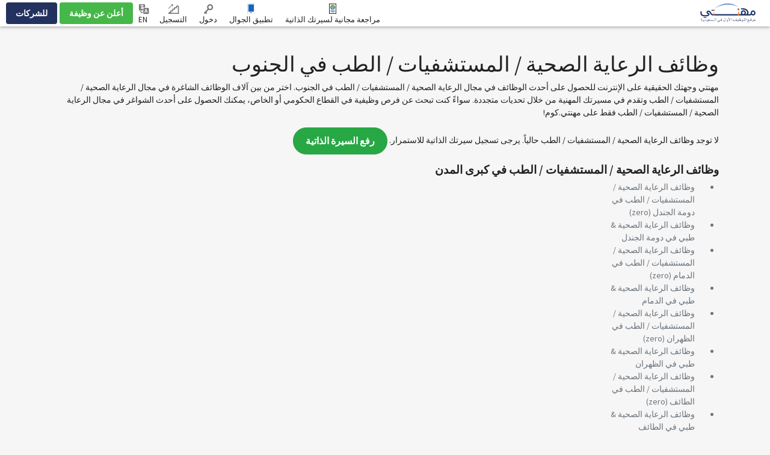

--- FILE ---
content_type: text/html; charset=UTF-8
request_url: https://www.mihnati.com/industry/health-care-hospital-medical-jobs-in-ksa-southern-province
body_size: 19164
content:
<!DOCTYPE html>
<html lang="en" dir="rtl" xmlns:og="http://opengraphprotocol.org/schema/">
    <head>
                    <link rel="dns-prefetch" href="//s.mihnati.com">
                <link rel="manifest" href="https://www.mihnati.com/manifest.json">
        <meta charset="utf-8">
        <link rel="shortcut icon" href="https://s.mihnati.com/m/i/favicon.ico" type="image/x-icon" />
                        <meta name = "y_key" content = "71f5defca48d6c11" />
<title>وظائف الرعاية الصحية / المستشفيات / الطب في الجنوب | الجنوب، وظائف الرعاية الصحية / المستشفيات / الطب - مهنتي.كوم</title>
<meta name="keywords" content="وظائف الرعاية الصحية / المستشفيات / الطب في الجنوب، وظائف المملكة العربية السعودية، وظائف في المملكة العربية السعودية، وظائف، مهن، توظيف، فرص وظيفية، وظائف شاغرة، وظائف بنكية، سير ذاتية، وظائف مالية، تقنية معلومات، تسويق، وظائف إلكترونية، فرصة وظيفية، وظائف في المملكة العربية السعودية، سيرة ذاتية، عمل، رزق" />
<meta name="description" content="وظائف الرعاية الصحية / المستشفيات / الطب في الجنوب، الجنوب وظائف الرعاية الصحية / المستشفيات / الطب - تصفح أحدث وظائف الرعاية الصحية / المستشفيات / الطب في الجنوب على مهنتي.كوم. تقدم الآن لوظائف الرعاية الصحية / المستشفيات / الطب وأحصل على وظيفة أحلامك." /><link rel="canonical" href="https://www.mihnati.com/industry/health-care-hospital-medical-jobs-in-ksa-southern-province" />
<meta name="robots" content="ALL, FOLLOW,INDEX" />
<meta name="author" content="MIHNATI.COM" />
		<meta name="verify-v1" content="lvT7YgJc8GmCvYl0LSxeTWvgiiccPRygt69vBhDWK3M=" />
		<link rel="P3Pv1" href="https://s.mihnati.com//w3c/p3p.xml" />
		<script>
	  (function(i,s,o,g,r,a,m){i['GoogleAnalyticsObject']=r;i[r]=i[r]||function(){
	  (i[r].q=i[r].q||[]).push(arguments)},i[r].l=1*new Date();a=s.createElement(o),
	  m=s.getElementsByTagName(o)[0];a.async=1;a.src=g;m.parentNode.insertBefore(a,m)
	  })(window,document,'script','//www.google-analytics.com/analytics.js','__gaTracker');
	
	  __gaTracker('create', 'UA-847947-1', 'auto');
	  __gaTracker('send', 'pageview');
 
          </script><meta property="og:site_name" content="MIHNATI.COM"/><!-- Socializer Tags --> 
         
	<meta property="og:type" content="article" />
	<meta property="fb:app_id" content="430174133720003"/>
	<meta property="og:title" content="وظائف الرعاية الصحية / المستشفيات / الطب في الجنوب | الجنوب، وظائف الرعاية الصحية / المستشفيات / الطب - مهنتي.كوم"/>
	<meta property="og:url" content="https://www.mihnati.com/industry/health-care-hospital-medical-jobs-in-ksa-southern-province"/>
<meta property="og:description" content="وظائف الرعاية الصحية / المستشفيات / الطب في الجنوب، الجنوب وظائف الرعاية الصحية / المستشفيات / الطب - تصفح أحدث وظائف الرعاية الصحية / المستشفيات / الطب في الجنوب على مهنتي.كوم. تقدم الآن لوظائف الرعاية الصحية / المستشفيات / الطب وأحصل على وظيفة أحلامك."/><meta property="og:image" content="https://s.mihnati.com/m/i/ar/fb-logo.gif" /><!-- Socializer Tags --> <meta name="google-play-app" content="app-id=com.mihnati.seeker">
	<meta name="apple-itunes-app" content="app-id=1127304279"><meta name="twitter:card" content="summary" />
	<meta name="twitter:title" content="وظائف الرعاية الصحية / المستشفيات / الطب في الجنوب | الجنوب، وظائف الرعاية الصحية / المستشفيات / الطب - مهنتي.كوم"/>
<meta name="twitter:description" content="وظائف الرعاية الصحية / المستشفيات / الطب في الجنوب، الجنوب وظائف الرعاية الصحية / المستشفيات / الطب - تصفح أحدث وظائف الرعاية الصحية / المستشفيات / الطب في الجنوب على مهنتي.كوم. تقدم الآن لوظائف الرعاية الصحية / المستشفيات / الطب وأحصل على وظيفة أحلامك."/><meta name="twitter:image" content="https://s.mihnati.com/m/i/ar/fb-logo.gif" /><script async='async' src='https://www.googletagservices.com/tag/js/gpt.js'></script>
    <script>
    var googletag = googletag || {};
    googletag.cmd = googletag.cmd || [];
    </script><script type='text/javascript'>googletag.cmd.push(function() {googletag.defineSlot('/1026388/MI-JobSearch-468x60-2', [468,60], 'divMI-JobSearch-468x60-2').addService(googletag.pubads());googletag.defineSlot('/1026388/MI-JobSearch-468x60-3', [468,60], 'divMI-JobSearch-468x60-3').addService(googletag.pubads());googletag.defineSlot('/1026388/MI-JobSearch-468x60-4', [468,60], 'divMI-JobSearch-468x60-4').addService(googletag.pubads());googletag.defineSlot('/1026388/MI-JobSearch-468x60-5', [468,60], 'divMI-JobSearch-468x60-5').addService(googletag.pubads());googletag.pubads().enableSingleRequest();googletag.pubads().collapseEmptyDivs();googletag.enableServices();googletag.pubads().setTargeting("channel", "all");googletag.pubads().setTargeting("slots", "MI-JobSearch-468x60-2");googletag.pubads().setTargeting("slots", "MI-JobSearch-468x60-3");googletag.pubads().setTargeting("slots", "MI-JobSearch-468x60-4");googletag.pubads().setTargeting("slots", "MI-JobSearch-468x60-5");googletag.pubads().setTargeting("ipcity", "Columbus");});</script><meta name="twitter:site" content="@rozee_jobs"/><link rel="publisher" href="https://plus.google.com/111680031153522807071/" /> <meta name="msvalidate.01" content="FCE83D222F6EEF62F74093AF20244F08" /> <!-- Facebook Pixel Code -->
<script>
!function(f,b,e,v,n,t,s){if(f.fbq)return;n=f.fbq=function(){n.callMethod?
n.callMethod.apply(n,arguments):n.queue.push(arguments)};if(!f._fbq)f._fbq=n;
n.push=n;n.loaded=!0;n.version='2.0';n.queue=[];t=b.createElement(e);t.async=!0;
t.src=v;s=b.getElementsByTagName(e)[0];s.parentNode.insertBefore(t,s)}(window,
document,'script','//connect.facebook.net/en_US/fbevents.js');

fbq('init', '1672155926338290');
fbq('track', "PageView");
</script>
<noscript><img height="1" width="1" style="display:none"
src="https://www.facebook.com/tr?id=1672155926338290&ev=PageView&noscript=1"
/></noscript>
<!-- End Facebook Pixel Code -->
        <meta name="viewport" content="width=device-width, initial-scale=1.0, user-scalable=1.0, minimum-scale=1.0, maximum-scale=1.0">

                                        <link href="//cdn.rtlcss.com/bootstrap/v4.2.1/css/bootstrap.min.css" rel="stylesheet">
                        <link href="https://s.mihnati.com/v6/ss/cmn.css?ver=2026012814" rel="stylesheet">
            <link href="https://s.mihnati.com/mobile/ss/cmn.css?ver=2026012814" rel="stylesheet">
            <link href="https://s.mihnati.com/v6/ss/cmn-4.2.1.css?ver=2026012814" rel="stylesheet">
            <script src="//cdnjs.cloudflare.com/ajax/libs/jquery/3.3.1/jquery.min.js"></script>
            <script src="//cdnjs.cloudflare.com/ajax/libs/popper.js/1.14.0/umd/popper.min.js"></script>
                            <script src="//cdn.rtlcss.com/bootstrap/v4.0.0/js/bootstrap.min.js"></script>
                                 <link href="https://s.mihnati.com/v6/ss/mihnati.css?ver=2026012814" rel="stylesheet">

         
                                <script src="//maps.googleapis.com/maps/api/js?key=AIzaSyDs9qheaEBBkPyb_0QbdjXgRBlLeZkzcng"></script>
                            <script src="https://s.mihnati.com/c/js/user_location.js?ver=2026012814"></script>
                                    <link href="https://s.mihnati.com/boot/css/bootstrap-select.min.css?ver=2026012814" rel="stylesheet">

        <link rel="stylesheet" href="https://cdnjs.cloudflare.com/ajax/libs/malihu-custom-scrollbar-plugin/3.1.5/jquery.mCustomScrollbar.min.css">
        
            <link href="https://s.mihnati.com/boot/css/bootstrap-select.min.css" rel="stylesheet">
    <link href="https://s.mihnati.com/c/ss/video-testimonials.css?ver=2026012814" rel="stylesheet">
    <link href="https://s.mihnati.com/company_logos/sprt/hm-tj95.css?ver=2026012814" rel="stylesheet">

        <script>
            var ajax_url = "//www.mihnati.com/services/"; 
            var site_url = "//www.mihnati.com/";
            var locale = "ar";
            var hiring_url = "https://hiring.mihnati.com/";
            var AUTOC_DOMAIN = "autoc.mihnati.com";
            var AUTOC_PORT = "443";
            var FB_APPID = "430174133720003";
            var seeker_url = "https://www.mihnati.com/";
            var assets_url = "https://s.mihnati.com/";
            var msg_form_warning = "وجدت بعض الأخطاء أثناء الحفظ. يرجى تصحيح الحقول المظللة.";
            var msg_form_validation_warning = "يرجى تعبئة/تصحيح جميع الحقول المظللة بالأحمر";
            var msg_multiemail_error = "صيغة بريد إلكتروني غير صحيحة: يرجى استخدام الفاصلة بين عناوين البريد الإلكتروني للفصل بينها";
            var msg_plz_wait = "يرجى الإنتظار...";
            var webId = "95";
            var site_at = "live";
            var to = "أفضل مميزات DOMAIN_NAME تجدها  في تطبيق جوال سريع.";
            var from = "كامل المميزات. بحجم أصغر.";
            var orMore = "أسئلة الوظيفة";
            var orLess = "تفاصيل الاختبار لوظيفة";
            var txtJob = "new job";
            var txtJobs = "new jobs";
            var cityLbl = "يمنع منعا باتا نسخ أي من مواد صفحات MIHNATI.COM دون إذن خطي.";
            var saveDraft = "هذا المنبه موجود مسبقا.";
            var sent = "تم الارسال";
            var selCityName = "الراتب المتوقع مطلوب";
            // msgs for magic suggest, cannot come from controller
            var msg_cannot_choose_more_than_item = "لا يمكنك اختيار أكثر من %d";
            var msg_cannot_choose_more_than_items = "لا يمكنك اختيار أكثر من %d";
            var cityLabel = "اختر المدينة";            var successEmail = "تم الارسال بنجاح";
            var failEmail = "حدث خطأ ما أثناء الارسال، يرجى إعادة المحاولة.";
            var pwdMsg = "كلمة المرور يجب أن لا تقل عن 8 أحرف ورقم واحد على الأقل.";
            var fbWaitMsg = "تم الربط مع حساب  الفيسبوك، يرجى الانتظار ...";
            var fbFailedMsg = "فشل الدخول بحساب فيسبوك";
            var companyregno = "ابحث عن الوظائف الآن";
            var interNic = "18";
            var sockSrchCat = '012';
            var DOMAIN_COOKIE = ".mihnati.com";
            var DESCRIPTION_LIMIT = 15000;
        </script>

                    <link href="https://fonts.googleapis.com/css?family=Source+Sans+Pro:300,400,600,700" rel="stylesheet"> 
                <script src="https://s.mihnati.com/c/js/imgBrokenHandelr.js?ver=2026012814"></script>

        
        

    </head>
    <body>
                                        <script>
                    fbq('trackCustom', 'JobSearch', {industry:"health care hospital medical"});

                </script>
                            


        <!-- Vimeo Video Popup Start -->
        <div class="tvStory" style="display: none" id="tvcoverlay">
            <div class="sstryoverlayfixed"></div>
            <div class="sstryoverlay" id="sstry-video">
                <div class="ov-center"> <a onClick="showTVC('h');" href="javascript:;" class="ov-close"></a>
                    <div id="tvcvideoCnt" style="z-index:9999; background-image:url(https://s.mihnati.com/c/i/video-loading.gif); background-size:100% 100%; height:100%; width:100%">

                                            </div>
                </div>
            </div>
        </div>
                <header>
            
<link href="https://s.mihnati.com/v6/ss/fl-nav.css?ver=2026012814" rel="stylesheet">
    <div id="header-override">
                            <link href="https://s.mihnati.com/v6/ss/fl-nav.css?ver=2026012814" rel="stylesheet">
<nav class="navbar  navbar-expand-lg navbar-default navbar-light fixed-top">
    <div class="navbar-brand">
        <a href="https://www.mihnati.com/"><img src="https://s.mihnati.com/m/i/ar/logo.svg" alt="MIHNATI.COM"></a>
    </div>
    <button class="navbar-toggler" type="button" data-toggle="collapse" data-target="#navbar" aria-controls="navbarSupportedContent" aria-expanded="false" aria-label="Toggle navigation">
        <span class="navbar-toggler-icon"></span>
    </button>
    <div id="navbar" class="collapse navbar-collapse">
                <ul class="navbar-nav navbar-nv mr-auto">
</ul>
        <ul class="nav navbar-nav navbar-link navbar-right">
                            
            


            <li class="">
                <a href="//www.mihnati.com/free-cv-review" class="nav-review" rel="get" name="hdrfreeCvReview">
                    مراجعة مجانية لسيرتك الذاتية
                </a>
            </li>
 
            <li class="dropdown mobileApp">
                <a href="javascript:;" class="nav-download">تطبيق الجوال</a>
                <ul class="dropdown-menu">
                    <li>
                        <div class="download-dropdown-container" id="download-dropdown">
                            <div class="dropdown-box">
                    <div class="content-container float-left">
                        <p class="text-large">تطبيق مهنتي</p>
                        <div class="text-small">أفضل الفرص الوظيفية في السعودية الآن على راحة يدك</div>
                        <a class="apps-link play-store-img" rel="get" name="HdrAndroidApp" href="https://goo.gl/VQh1YS" target="_blank" data-bypass=""></a>
                        <a class="app-store-img apps-link" rel="get" name="HdrIosApp" href="https://goo.gl/Er2TYA" target="_blank" data-bypass=""></a>
                    </div>
                    <div class="phone-app-screen mihnati float-right"></div>
                </div>
                        </div>
                    </li>
                </ul>
            </li>
                                    <li>
                <a
                                    href="https://www.mihnati.com/login"
                                 target="" class="nav-login" rel="get" name="hdrLogin">
                    <i class="rz-ico rz-nav-login"></i>
                    دخول
                </a>
            </li>
            <li>
                <a href="https://www.mihnati.com/register" class="nav-signup" rel="get" name="hdrRegister">
                    <i class="rz-ico rz-nav-signup"></i>
                    التسجيل
                </a>
            </li>
                                                          
                                        <li id="language">
                <a href="//www.mihnati.com/EN/industry/health-care-hospital-medical-jobs-in-ksa-southern-province?chlng=y" class="lng nav-link">            
                    <i class="rz-ico rz-nav-lang"></i>
                EN
                    &lrm;</a></li>
            
        </ul>
                <ul class="nav navbar-nav navbar-btn navbar-right nav-fl-tabs" >
            <!--<li><a href="#" class="btn btn-info">Freelancer</a></li>-->
            <li><a href="https://hiring.mihnati.com/job/quickpost?stp=1" class="btn btn-success btn-tabs btn-job" rel="get" name="hdrQuickPost">أعلن عن وظيفة</a></li>
                        <li><a href="https://hiring.mihnati.com/" class="btn btn-primary empBtn btn-tabs btn-emp" rel="get" name="hdrEmployer">للشركات</a></li>
        </ul>
    </div>
    <!--/.nav-collapse -->
</nav>
 

                    </div>

            
            <!--Recomended jobs section start-->
                <script>
                    /*var msg_best_match = "أفضل الوظائف المطابقة لملفك الشخصي على مهنتي ";
                    var msg_great_match = "وظائف قد تهمك في مجالك العام";
                    var msg_save = "حفظ";
                    var msg_saved = "محفوظ";
                    var msg_saving = "جاري الحفظ";

                    $(function(){
                        $("#rcJbSc-close").click(function() {
                          $(".nav-list").parent().toggleClass('active');
                          $('body').toggleClass('active');
                        });
                        $(".nav-list").click(function() {
                          $(this).removeClass('pulse');
                          $(this).parent().toggleClass('active');
                          $('body').addClass('visited').toggleClass('active');
                        });
                        getUserRecomendedJobs(); 
                    });*/
                </script>
                <div id="recomended_jobs" class="rcJbSc mCustomScrollbar hidden"  data-mcs-theme="dark">
                    <h2>
                        Recommended Jobs <span class="r_job_count"></span> 
                        <a href="javascript:;" class="close" id="rcJbSc-close">
                            <i class="rz-cross"></i>
                        </a>
                    </h2>

                    <div class="recomended_jobs_body">
                    </div>
                </div>
                <div class="rcJbScShadow"></div>
            <!--Recomended jobs section end-->

        </header>
        
        <style>
    .panel-title a.text-dark::after{
        display: inline-block;
        margin-left: 0.255em;
        vertical-align: 0.255em;
        content: "";
        border-top: 0.3em solid;
        border-right: 0.3em solid transparent;
        border-bottom: 0;
        border-left: 0.3em solid transparent;
        border-top-color: #212121;
        float: right;
        margin-top: 0.3125rem;
    }
    .chbx input[type=checkbox]{
        width: 20px;
        height: 20px;
    }
    .panel .panel-heading{
        margin-bottom: 10px;
    }
    .search-btn.fixed{
        position: fixed;
        bottom: 0;
        /* width: 285px; */
        /* background: #fff; */
        /* padding: 10px; */
        /* margin-left: -20px; */
        /* margin-right: -20px; */
        /* border-top: 1px solid #9c7171; */
        /* border-right: 1px solid #cecece; */
        /* box-shadow: 0 -5px 9px -9px rgb(0 0 0 / 50%);
        -webkit-box-shadow: 0 -5px 9px -9px rgb(0 0 0 / 50%);
        -moz-box-shadow: 0 -5px 9px -9px rgba(0,0,0,.5);
        -o-box-shadow: 0 -5px 9px -9px rgba(0,0,0,.5);
        -ms-box-shadow: 0 -5px 9px -9px rgba(0,0,0,.5); */
    }
    .divdr {
        height: 1px;
        width: 100%;
        background-color: #e0e0e0;
        margin: 1.25rem 0;
    }
</style>
    <script>var siteLang = 'ar';var cdnURL = 'https://s.mihnati.com/m/i/ar/uploader_browse_new.png';var requiredMessage = 'يرجى تعبئة المجال المطلوب.';var msg_save = 'حفظ';var msg_saved = 'محفوظ';var msg_saving = 'جاري الحفظ';var msg_follow = 'تابع';var msg_following = 'متابع';var msg_unfollow = 'إلغاء المتابعة';var msg_unfollowing = 'إلغاء المتابعة';var DOMAIN_COOKIE = '.mihnati.com';</script>

        <div class=" job-listing opages my-5  "> 
             
        <div class="opcontainer container">
            <div class="row" style="display: none;">
                <div class="col-md-12">
                                        <ol class="breadcrumb s-14">
                                                                                                                        <li><a href="https://www.mihnati.com/">الرئيسية</a></li>
                                                                                                                                        <li><a href="https://www.mihnati.com/">وظائف  في السعودية</a></li>
                                                                                                                                        <li class="active">وظائف الرعاية الصحية / المستشفيات / الطب في الجنوب</li>
                                                                                                                    </ol>
                </div>
            </div>
                            <div class="row fltr" style="display: none;">
                    <input type="hidden" id="current_page_url" value="//www.mihnati.com/industry/health-care-hospital-medical-jobs-in-ksa-southern-province" />
                    <input type="hidden" id="real_page_url" value="//www.mihnati.com/industry/health-care-hospital-medical-jobs-in-ksa-southern-province" />
                    <input type="hidden" id="search_keyword" value="all" />
                                        <input type="hidden" id="facet_package" value="" />
                    <input type="hidden" id="channel_facet" value="" />
                    <input type="hidden" id="salary_facet" value="" />
                    <div class="col-md-9  col-sm-12">
                        <div class="fltrf" >
                            <div class="row">
                                <form id="search_form" method="get" action="//www.mihnati.com/job/jsearch/">
                                    <div class="col-md-12">
                                        <div class="col-sm-3 suggest" >
                                            <input type="text" autocomplete="off" id='search' class="form-control radius0 s-16" value="" placeholder="المسمى الوظيفي، المهارات أو الشركة"  name="job_title">
                                                <script src="https://s.mihnati.com/c/js/sock.js?ver=2026012814"></script>
    <script>
        var websocket;
        var socTit = 'مسميات وظيفية مقترحة';
        var socComp = 'شركات مقترحة';
        var socSki = 'مهارات مقترحة';
        var nosCompanies = 'أسماء شركات مقترحة';
        var schools = 'جهات تعليمية مقترحة';
        $(document).ready(function () {
            server();
        });
    </script>
                                            <script> new sockPlugin('search', 0, '012');</script>
                                        </div>
                                        <div class="">
                                            <div class="col-sm-3">
                                                <select class="form-control radius0 selectPicker  s-16" name="category" data-size="15" data-live-search="true">
                                                    <option value="">المجال الوظيفي</option>
                                                                                                            <option value="2860"  title="Artificial Intelligence">Artificial Intelligence </option>
                                                                                                            <option value="96"  title="محلل نظم">محلل نظم </option>
                                                                                                            <option value="52"  title="هندسة">هندسة </option>
                                                                                                            <option value="108"  title="إدارة مشاريع">إدارة مشاريع </option>
                                                                                                            <option value="77"  title="المهندسون المعماريون والبناء">المهندسون المعماريون والبناء </option>
                                                                                                            <option value="14"  title="الموارد البشرية">الموارد البشرية </option>
                                                                                                            <option value="49"  title="المبيعات وتطوير الأعمال">المبيعات وتطوير الأعمال </option>
                                                                                                            <option value="132"  title="الإدارة">الإدارة </option>
                                                                                                            <option value="81"  title="الإدارة التنفيذية">الإدارة التنفيذية </option>
                                                                                                            <option value="127"  title="البحرية و الجو">البحرية و الجو </option>
                                                                                                            <option value="95"  title="البرمجيات والشبكة العالمية للتنمية">البرمجيات والشبكة العالمية للتنمية </option>
                                                                                                            <option value="128"  title="التوزيع والخدمات اللوجستية">التوزيع والخدمات اللوجستية </option>
                                                                                                            <option value="126"  title="التخزين">التخزين </option>
                                                                                                            <option value="23"  title="التخطيط والتطوير">التخطيط والتطوير </option>
                                                                                                            <option value="84"  title="التدرب">التدرب </option>
                                                                                                            <option value="16"  title="التسويق">التسويق </option>
                                                                                                            <option value="94"  title="التسويق عبر الهاتف">التسويق عبر الهاتف </option>
                                                                                                            <option value="110"  title="التصميم الإبداعي">التصميم الإبداعي </option>
                                                                                                            <option value="21"  title="التصنيع">التصنيع </option>
                                                                                                            <option value="13"  title="الحسابات،المالية والخدمات المالية">الحسابات،المالية والخدمات المالية </option>
                                                                                                            <option value="78"  title="السكرتارية والإداريين ومكاتب الاستقبال">السكرتارية والإداريين ومكاتب الاستقبال </option>
                                                                                                            <option value="57"  title="الشؤون القانونية">الشؤون القانونية </option>
                                                                                                            <option value="58"  title="العلاقات العامة">العلاقات العامة </option>
                                                                                                            <option value="15"  title="العمليات">العمليات </option>
                                                                                                            <option value="130"  title="العمليات الميدانية">العمليات الميدانية </option>
                                                                                                            <option value="109"  title="خدمة العملاء ودعمهم">خدمة العملاء ودعمهم </option>
                                                                                                            <option value="88"  title="شبكات الكمبيوتر">شبكات الكمبيوتر </option>
                                                                                                            <option value="124"  title="صيانة / إصلاح">صيانة / إصلاح </option>
                                                        
                                                </select>
                                            </div>
                                            <div class="col-sm-2">
                                                <select class="form-control selectPicker radius0 s-16  " data-size="15" name="city" data-live-search="true">
                                                    <option value="">المدينة</option>
                                                                                                            <option value="2873"  >شروره </option>
                                                                                                            <option value="2871"  >شقراء </option>
                                                                                                            <option value="3137"  >شيبة </option>
                                                                                                            <option value="2400"  >دومة الجندل </option>
                                                                                                            <option value="109757"  >دومة الجندل </option>
                                                                                                            <option value="3167"  >بدر </option>
                                                                                                            <option value="110047"  >بحره </option>
                                                                                                            <option value="3147"  >بارق </option>
                                                                                                            <option value="110023"  >بالقرن </option>
                                                                                                            <option value="2408"  >بريدة </option>
                                                                                                            <option value="110898"  >بريدة </option>
                                                                                                            <option value="2857"  >بقيق </option>
                                                                                                            <option value="2859"  >بلجرشي </option>
                                                                                                            <option value="109973"  >بلسمر </option>
                                                                                                            <option value="2861"  >بيش </option>
                                                                                                            <option value="109993"  >بيش </option>
                                                                                                            <option value="109977"  >ظهران الجنوب </option>
                                                                                                            <option value="2405"  >حائل </option>
                                                                                                            <option value="110011"  >حقل </option>
                                                                                                            <option value="3117"  >حوطة بني تميم </option>
                                                                                                            <option value="3089"  >حوطة سدير </option>
                                                                                                            <option value="2404"  >حفر الباطن </option>
                                                                                                            <option value="110330"  >طبرجل </option>
                                                                                                            <option value="110013"  >طريف </option>
                                                                                                            <option value="3107"  >ثادق </option>
                                                                                                            <option value="3181"  >ثول </option>
                                                                                                            <option value="109999"  >الشعبين </option>
                                                                                                            <option value="110027"  >الشقيق </option>
                                                                                                            <option value="109997"  >الدرب </option>
                                                                                                            <option value="3085"  >الدرعية </option>
                                                                                                            <option value="2407"  >الدمام </option>
                                                                                                            <option value="2406"  >الدوادمي </option>
                                                                                                            <option value="109983"  >البشائر </option>
                                                                                                            <option value="110049"  >البدائع </option>
                                                                                                            <option value="110051"  >البدع </option>
                                                                                                            <option value="2414"  >الباحة </option>
                                                                                                            <option value="110057"  >البكيرية </option>
                                                                                                            <option value="110896"  >البكيرية </option>
                                                                                                            <option value="2851"  >الظهران </option>
                                                                                                            <option value="110039"  >الحرجه </option>
                                                                                                            <option value="110322"  >الحليلة </option>
                                                                                                            <option value="110037"  >الحويه </option>
                                                                                                            <option value="2410"  >الطائف </option>
                                                                                                            <option value="3141"  >الثقبة </option>
                                                                                                            <option value="110009"  >الاساح </option>
                                                                                                            <option value="2397"  >الخبر </option>
                                                                                                            <option value="2413"  >الخرج </option>
                                                                                                            <option value="3091"  >الخرمة </option>
                                                                                                            <option value="110005"  >الخرمه </option>
                                                                                                            <option value="2877"  >الخفجي </option>
                                                                                                            <option value="3101"  >الرس </option>
                                                                                                            <option value="2391"  >الرياض </option>
                                                                                                            <option value="2399"  >الجبيل </option>
                                                                                                            <option value="109965"  >الجبيل الصناعية </option>
                                                                                                            <option value="110320"  >الجموم </option>
                                                                                                            <option value="3119"  >الجفر </option>
                                                                                                            <option value="3165"  >الأبواء </option>
                                                                                                            <option value="2415"  >الأحساء </option>
                                                                                                            <option value="3081"  >الأرطاوية </option>
                                                                                                            <option value="109753"  >الأسياح </option>
                                                                                                            <option value="110328"  >الأفلاج </option>
                                                                                                            <option value="3143"  >العضيلية </option>
                                                                                                            <option value="110332"  >العريسة </option>
                                                                                                            <option value="3123"  >العمران </option>
                                                                                                            <option value="110029"  >العقيق </option>
                                                                                                            <option value="110894"  >العلا </option>
                                                                                                            <option value="109963"  >العويقيلة </option>
                                                                                                            <option value="3113"  >العيون </option>
                                                                                                            <option value="3125"  >العيون </option>
                                                                                                            <option value="3111"  >العيينة </option>
                                                                                                            <option value="110059"  >الزلف </option>
                                                                                                            <option value="2869"  >الزلفي </option>
                                                                                                            <option value="3183"  >الزيمة </option>
                                                                                                            <option value="110031"  >السرح </option>
                                                                                                            <option value="3105"  >السليل </option>
                                                                                                            <option value="110324"  >الصرار </option>
                                                                                                            <option value="2395"  >المدينة المنورة </option>
                                                                                                            <option value="3121"  >المبرز </option>
                                                                                                            <option value="3155"  >المخواة </option>
                                                                                                            <option value="110892"  >المخواة </option>
                                                                                                            <option value="110053"  >المذنب </option>
                                                                                                            <option value="109987"  >المجاردة </option>
                                                                                                            <option value="2865"  >المجمعة </option>
                                                                                                            <option value="3099"  >المزاحمية </option>
                                                                                                            <option value="110458"  >المملكه العربية السعودية </option>
                                                                                                            <option value="110021"  >المندق </option>
                                                                                                            <option value="2392"  >القطيف </option>
                                                                                                            <option value="110017"  >القريات </option>
                                                                                                            <option value="2412"  >القصيم </option>
                                                                                                            <option value="3159"  >القنفذة </option>
                                                                                                            <option value="110045"  >القوز </option>
                                                                                                            <option value="3087"  >القويعية </option>
                                                                                                            <option value="110900"  >القويعية </option>
                                                                                                            <option value="3127"  >القيصومه </option>
                                                                                                            <option value="3153"  >الليث </option>
                                                                                                            <option value="110902"  >النعيرية </option>
                                                                                                            <option value="109971"  >النعيريه </option>
                                                                                                            <option value="2867"  >النماص </option>
                                                                                                            <option value="2403"  >الهفوف </option>
                                                                                                            <option value="110336"  >الواديين </option>
                                                                                                            <option value="2863"  >الوجه </option>
                                                                                                            <option value="110019"  >ضباء </option>
                                                                                                            <option value="110906"  >ضباء </option>
                                                                                                            <option value="3083"  >ضرما </option>
                                                                                                            <option value="110035"  >ضمد </option>
                                                                                                            <option value="2398"  >خميس مشيط </option>
                                                                                                            <option value="3171"  >خيبر </option>
                                                                                                            <option value="3169"  >ذهبان </option>
                                                                                                            <option value="110025"  >ربوع قريش </option>
                                                                                                            <option value="3129"  >رحيمة </option>
                                                                                                            <option value="2848"  >رابغ </option>
                                                                                                            <option value="110293"  >رأس الخير </option>
                                                                                                            <option value="110326"  >رماح </option>
                                                                                                            <option value="3131"  >رميلة </option>
                                                                                                            <option value="110904"  >رنية </option>
                                                                                                            <option value="110003"  >رنيه </option>
                                                                                                            <option value="2881"  >رفحاء </option>
                                                                                                            <option value="3103"  >رياض الخبراء </option>
                                                                                                            <option value="2402"  >جدة </option>
                                                                                                            <option value="2401"  >جازان </option>
                                                                                                            <option value="2417"  >أبها </option>
                                                                                                            <option value="2416"  >أبو عريش </option>
                                                                                                            <option value="110001"  >أحد المسارحة </option>
                                                                                                            <option value="109751"  >أحد رفيدة </option>
                                                                                                            <option value="110772"  >أخرى </option>
                                                                                                            <option value="3109"  >أم الساهك </option>
                                                                                                            <option value="110352"  >أملج </option>
                                                                                                            <option value="109981"  >عبيده </option>
                                                                                                            <option value="2409"  >عرعر </option>
                                                                                                            <option value="3145"  >عقير </option>
                                                                                                            <option value="2393"  >عنيزة </option>
                                                                                                            <option value="2855"  >عفيف </option>
                                                                                                            <option value="3161"  >سبت العليا </option>
                                                                                                            <option value="110055"  >ساجر </option>
                                                                                                            <option value="2389"  >سكاكا </option>
                                                                                                            <option value="3133"  >سيهات </option>
                                                                                                            <option value="2388"  >تبوك </option>
                                                                                                            <option value="109985"  >تثليث </option>
                                                                                                            <option value="3139"  >تاروت </option>
                                                                                                            <option value="3163"  >تنومة </option>
                                                                                                            <option value="109759"  >تيماء </option>
                                                                                                            <option value="2390"  >صبيا </option>
                                                                                                            <option value="109989"  >صامطة </option>
                                                                                                            <option value="2853"  >صفوى </option>
                                                                                                            <option value="110041"  >مدينة الباحة </option>
                                                                                                            <option value="3175"  >مدينة المعرفة الاقتصادية </option>
                                                                                                            <option value="109969"  >مدينة الملك خالد العسكرية </option>
                                                                                                            <option value="3173"  >مدينة الملك عبد الله الاقتصادية </option>
                                                                                                            <option value="3149"  >مدينة جازان الاقتصادية </option>
                                                                                                            <option value="109967"  >محائل </option>
                                                                                                            <option value="110007"  >محافظة الدائر </option>
                                                                                                            <option value="109979"  >مركز صفوى </option>
                                                                                                            <option value="3177"  >مستورة </option>
                                                                                                            <option value="2396"  >مكة </option>
                                                                                                            <option value="3179"  >قضيمة </option>
                                                                                                            <option value="110033"  >قلوه </option>
                                                                                                            <option value="3095"  >ليلى </option>
                                                                                                            <option value="2394"  >نجران </option>
                                                                                                            <option value="110043"  >نمرة </option>
                                                                                                            <option value="2883"  >وادي الدواسر </option>
                                                                                                            <option value="110295"  >وعد الشمال </option>
                                                                                                            <option value="109991"  >فرسان </option>
                                                                                                            <option value="2387"  >ينبع </option>
                                                                                                            <option value="3268"  >ينبع البحر </option>
                                                        
                                                </select>
                                            </div>
                                            <div class="col-sm-3">
                                                <select class="form-control selectPicker  radius0 s-16"  data-size="15" name="salary_range">
                                                    <option value="">الراتب الأدنى </option>
                                                                                                            <option value="250:*"  >٢٥٠</option>
                                                                                                            <option value="500:*"  >٥٠٠</option>
                                                                                                            <option value="750:*"  >٧٥٠</option>
                                                                                                            <option value="1000:*"  >١,٠٠٠</option>
                                                                                                            <option value="1250:*"  >١,٢٥٠</option>
                                                                                                            <option value="1500:*"  >١,٥٠٠</option>
                                                                                                            <option value="1750:*"  >١,٧٥٠</option>
                                                                                                            <option value="2000:*"  >٢,٠٠٠</option>
                                                                                                            <option value="2500:*"  >٢,٥٠٠</option>
                                                                                                            <option value="3000:*"  >٣,٠٠٠</option>
                                                                                                            <option value="3500:*"  >٣,٥٠٠</option>
                                                                                                            <option value="4000:*"  >٤,٠٠٠</option>
                                                                                                            <option value="4500:*"  >٤,٥٠٠</option>
                                                                                                            <option value="5000:*"  >٥,٠٠٠</option>
                                                                                                            <option value="6000:*"  >٦,٠٠٠</option>
                                                                                                            <option value="7000:*"  >٧,٠٠٠</option>
                                                                                                            <option value="8000:*"  >٨,٠٠٠</option>
                                                                                                            <option value="9000:*"  >٩,٠٠٠</option>
                                                                                                            <option value="10000:*"  >١٠,٠٠٠</option>
                                                                                                            <option value="11000:*"  >١١,٠٠٠</option>
                                                                                                            <option value="12000:*"  >١٢,٠٠٠</option>
                                                                                                            <option value="13000:*"  >١٣,٠٠٠</option>
                                                                                                            <option value="14000:*"  >١٤,٠٠٠</option>
                                                                                                            <option value="15000:*"  >١٥,٠٠٠</option>
                                                                                                            <option value="16000:*"  >١٦,٠٠٠</option>
                                                                                                            <option value="17000:*"  >١٧,٠٠٠</option>
                                                                                                            <option value="18000:*"  >١٨,٠٠٠</option>
                                                                                                            <option value="19000:*"  >١٩,٠٠٠</option>
                                                                                                            <option value="20000:*"  >٢٠,٠٠٠</option>
                                                                                                            <option value="25000:*"  >٢٥,٠٠٠</option>
                                                                                                            <option value="30000:*"  >٣٠,٠٠٠</option>
                                                                                                            <option value="35000:*"  >٣٥,٠٠٠</option>
                                                                                                            <option value="40000:*"  >٤٠,٠٠٠</option>
                                                                                                            <option value="45000:*"  >٤٥,٠٠٠</option>
                                                                                                            <option value="50000:*"  >٥٠,٠٠٠</option>
                                                                                                            <option value="60000:*"  >٦٠,٠٠٠</option>
                                                                                                            <option value="70000:*"  >٧٠,٠٠٠</option>
                                                                                                            <option value="80000:*"  >٨٠,٠٠٠</option>
                                                                                                            <option value="90000:*"  >٩٠,٠٠٠</option>
                                                                                                            <option value="100000:*"  >١٠٠,٠٠٠</option>
                                                                                                            <option value="125000:*"  >١٢٥,٠٠٠</option>
                                                                                                            <option value="150000:*"  >١٥٠,٠٠٠</option>
                                                                                                            <option value="175000:*"  >١٧٥,٠٠٠</option>
                                                                                                            <option value="200000:*"  >٢٠٠,٠٠٠</option>
                                                                                                            <option value="250000:*"  >٢٥٠,٠٠٠</option>
                                                                                                            <option value="300000:*"  >٣٠٠,٠٠٠</option>
                                                                                                            <option value="350000:*"  >٣٥٠,٠٠٠</option>
                                                                                                            <option value="400000:*"  >٤٠٠,٠٠٠</option>
                                                                                                            <option value="450000:*"  >٤٥٠,٠٠٠</option>
                                                                                                            <option value="500000:*"  >٥٠٠,٠٠٠</option>
                                                                                                            <option value="550000:*"  >٥٥٠,٠٠٠</option>
                                                                                                            <option value="600000:*"  >٦٠٠,٠٠٠</option>
                                                                                                    </select>
                                            </div>
                                        </div>
                                        <div class="col-sm-1">
                                            <button type="submit" class="btn btn-primary search btn-lg radius0 btn-block s-16" > <span class="glyphicon glyphicon-search"></span></button>
                                            <!--                                    <button type="submit" class="btn btn-primary search btn-lg radius0 btn-block s-16" >ابحث</button>
                                            -->                                    <!--<a href="#" class="btn btn-primary search btn-lg radius0 btn-block">ابحث</a>-->
                                        </div>
                                        <input type="hidden" id="suggested_type" name="suggested_type" />
                                        <input type="hidden" id="suggested_value" name="suggested_value" />
                                    </div>
                                </form>
                            </div>
                        </div>
                    </div>
                                    </div>  
                        <div class="j-area">
                <div class="row">
            <div class="col-md-12">

    <div class="alert alert-dismissable" style="display: none; position:relative;"  id="alertMessages" role="alert"><p><i class="rz-tick"></i>  <span>Ajax Messages</span> <i class="rz-cross cstm pull-right" data-dismiss="alert" style="position:absolute; top:10px; right:10px;"></i></p></div>
        <div class="clearfix"></div>
</div></div>                                                             <div class="boxb job-dtl sitemap">
                            <div class="text-left">
                                <h1 class="nomgn nrs-25">وظائف الرعاية الصحية / المستشفيات / الطب في الجنوب</h1>                                <p class="mt5 nrs-14">مهنتي وجهتك الحقيقية على الإنترنت للحصول على أحدث الوظائف في مجال الرعاية الصحية / المستشفيات / الطب في الجنوب. اختر من بين آلاف الوظائف الشاغرة في مجال الرعاية الصحية / المستشفيات / الطب وتقدم في مسيرتك المهنية من خلال تحديات متجددة. سواءً كنت تبحث عن فرص وظيفية في القطاع الحكومي أو الخاص، يمكنك الحصول على أحدث الشواغر في مجال الرعاية الصحية / المستشفيات / الطب فقط على مهنتي.كوم!</p>                            </div>
                            <p class="nrs-16 mt10">لا توجد وظائف الرعاية الصحية / المستشفيات / الطب حالياً. يرجى تسجيل سيرتك الذاتية للاستمرار.  <a href="//www.mihnati.com/cvmanager" class='btn btn-success'>رفع السيرة الذاتية</a></p></div>
                                                                    </div>
        <div>
                            <div class="boxb job-dtl sitemap">
                                            <div class="sect">
                            <h2 class="nrs-25 heading">وظائف الرعاية الصحية / المستشفيات / الطب في كبرى المدن</h2>
                            <div class="clearfix"></div>
                            <div class="row">
                                <ul class="mt llist">
                                                                            <li class="col-md-4 col-sm-6 text-muted"><a class="text-muted nrs-14 cnmae pull-left" href="https://www.mihnati.com/industry/health-care-hospital-medical-jobs-in-al-jawf">وظائف الرعاية الصحية / المستشفيات / الطب في دومة الجندل</a> (zero)</li>
                                                                                <li class="col-md-4 col-sm-6 text-muted"><a class="text-muted nrs-14 cnmae pull-left" href="//www.mihnati.com/search/%d8%a7%d9%84%d8%b1%d8%b9%d8%a7%d9%8a%d8%a9-%d8%a7%d9%84%d8%b5%d8%ad%d9%8a%d8%a9-%d8%b7%d8%a8%d9%8a-jobs-in-al-jawf">وظائف الرعاية الصحية &amp; طبي في دومة الجندل</a></li>
                                                                                <li class="col-md-4 col-sm-6 text-muted"><a class="text-muted nrs-14 cnmae pull-left" href="https://www.mihnati.com/industry/health-care-hospital-medical-jobs-in-dammam">وظائف الرعاية الصحية / المستشفيات / الطب في الدمام</a> (zero)</li>
                                                                                <li class="col-md-4 col-sm-6 text-muted"><a class="text-muted nrs-14 cnmae pull-left" href="//www.mihnati.com/search/%d8%a7%d9%84%d8%b1%d8%b9%d8%a7%d9%8a%d8%a9-%d8%a7%d9%84%d8%b5%d8%ad%d9%8a%d8%a9-%d8%b7%d8%a8%d9%8a-jobs-in-dammam">وظائف الرعاية الصحية &amp; طبي في الدمام</a></li>
                                                                                <li class="col-md-4 col-sm-6 text-muted"><a class="text-muted nrs-14 cnmae pull-left" href="https://www.mihnati.com/industry/health-care-hospital-medical-jobs-in-dhahran">وظائف الرعاية الصحية / المستشفيات / الطب في الظهران</a> (zero)</li>
                                                                                <li class="col-md-4 col-sm-6 text-muted"><a class="text-muted nrs-14 cnmae pull-left" href="//www.mihnati.com/search/%d8%a7%d9%84%d8%b1%d8%b9%d8%a7%d9%8a%d8%a9-%d8%a7%d9%84%d8%b5%d8%ad%d9%8a%d8%a9-%d8%b7%d8%a8%d9%8a-jobs-in-dhahran">وظائف الرعاية الصحية &amp; طبي في الظهران</a></li>
                                                                                <li class="col-md-4 col-sm-6 text-muted"><a class="text-muted nrs-14 cnmae pull-left" href="https://www.mihnati.com/industry/health-care-hospital-medical-jobs-in-taif">وظائف الرعاية الصحية / المستشفيات / الطب في الطائف</a> (zero)</li>
                                                                                <li class="col-md-4 col-sm-6 text-muted"><a class="text-muted nrs-14 cnmae pull-left" href="//www.mihnati.com/search/%d8%a7%d9%84%d8%b1%d8%b9%d8%a7%d9%8a%d8%a9-%d8%a7%d9%84%d8%b5%d8%ad%d9%8a%d8%a9-%d8%b7%d8%a8%d9%8a-jobs-in-taif">وظائف الرعاية الصحية &amp; طبي في الطائف</a></li>
                                                                                <li class="col-md-4 col-sm-6 text-muted"><a class="text-muted nrs-14 cnmae pull-left" href="https://www.mihnati.com/industry/health-care-hospital-medical-jobs-in-khobar">وظائف الرعاية الصحية / المستشفيات / الطب في الخبر</a> (zero)</li>
                                                                                <li class="col-md-4 col-sm-6 text-muted"><a class="text-muted nrs-14 cnmae pull-left" href="//www.mihnati.com/search/%d8%a7%d9%84%d8%b1%d8%b9%d8%a7%d9%8a%d8%a9-%d8%a7%d9%84%d8%b5%d8%ad%d9%8a%d8%a9-%d8%b7%d8%a8%d9%8a-jobs-in-khobar">وظائف الرعاية الصحية &amp; طبي في الخبر</a></li>
                                                                                <li class="col-md-4 col-sm-6 text-muted"><a class="text-muted nrs-14 cnmae pull-left" href="https://www.mihnati.com/industry/health-care-hospital-medical-jobs-in-riyadh">وظائف الرعاية الصحية / المستشفيات / الطب في الرياض</a> (zero)</li>
                                                                                <li class="col-md-4 col-sm-6 text-muted"><a class="text-muted nrs-14 cnmae pull-left" href="//www.mihnati.com/search/%d8%a7%d9%84%d8%b1%d8%b9%d8%a7%d9%8a%d8%a9-%d8%a7%d9%84%d8%b5%d8%ad%d9%8a%d8%a9-%d8%b7%d8%a8%d9%8a-jobs-in-riyadh">وظائف الرعاية الصحية &amp; طبي في الرياض</a></li>
                                                                                <li class="col-md-4 col-sm-6 text-muted"><a class="text-muted nrs-14 cnmae pull-left" href="https://www.mihnati.com/industry/health-care-hospital-medical-jobs-in-jubail">وظائف الرعاية الصحية / المستشفيات / الطب في الجبيل</a> (zero)</li>
                                                                                <li class="col-md-4 col-sm-6 text-muted"><a class="text-muted nrs-14 cnmae pull-left" href="//www.mihnati.com/search/%d8%a7%d9%84%d8%b1%d8%b9%d8%a7%d9%8a%d8%a9-%d8%a7%d9%84%d8%b5%d8%ad%d9%8a%d8%a9-%d8%b7%d8%a8%d9%8a-jobs-in-jubail">وظائف الرعاية الصحية &amp; طبي في الجبيل</a></li>
                                                                                <li class="col-md-4 col-sm-6 text-muted"><a class="text-muted nrs-14 cnmae pull-left" href="https://www.mihnati.com/industry/health-care-hospital-medical-jobs-in-madinah">وظائف الرعاية الصحية / المستشفيات / الطب في المدينة المنورة</a> (zero)</li>
                                                                                <li class="col-md-4 col-sm-6 text-muted"><a class="text-muted nrs-14 cnmae pull-left" href="//www.mihnati.com/search/%d8%a7%d9%84%d8%b1%d8%b9%d8%a7%d9%8a%d8%a9-%d8%a7%d9%84%d8%b5%d8%ad%d9%8a%d8%a9-%d8%b7%d8%a8%d9%8a-jobs-in-madinah">وظائف الرعاية الصحية &amp; طبي في المدينة المنورة</a></li>
                                                                                <li class="col-md-4 col-sm-6 text-muted"><a class="text-muted nrs-14 cnmae pull-left" href="https://www.mihnati.com/industry/health-care-hospital-medical-jobs-in-aseer">وظائف الرعاية الصحية / المستشفيات / الطب في المملكه العربية السعودية</a> (zero)</li>
                                                                                <li class="col-md-4 col-sm-6 text-muted"><a class="text-muted nrs-14 cnmae pull-left" href="//www.mihnati.com/search/%d8%a7%d9%84%d8%b1%d8%b9%d8%a7%d9%8a%d8%a9-%d8%a7%d9%84%d8%b5%d8%ad%d9%8a%d8%a9-%d8%b7%d8%a8%d9%8a-jobs-in-aseer">وظائف الرعاية الصحية &amp; طبي في المملكه العربية السعودية</a></li>
                                                                                <li class="col-md-4 col-sm-6 text-muted"><a class="text-muted nrs-14 cnmae pull-left" href="https://www.mihnati.com/industry/health-care-hospital-medical-jobs-in-jeddah">وظائف الرعاية الصحية / المستشفيات / الطب في جدة</a> (zero)</li>
                                                                                <li class="col-md-4 col-sm-6 text-muted"><a class="text-muted nrs-14 cnmae pull-left" href="//www.mihnati.com/search/%d8%a7%d9%84%d8%b1%d8%b9%d8%a7%d9%8a%d8%a9-%d8%a7%d9%84%d8%b5%d8%ad%d9%8a%d8%a9-%d8%b7%d8%a8%d9%8a-jobs-in-jeddah">وظائف الرعاية الصحية &amp; طبي في جدة</a></li>
                                                                                <li class="col-md-4 col-sm-6 text-muted"><a class="text-muted nrs-14 cnmae pull-left" href="https://www.mihnati.com/industry/health-care-hospital-medical-jobs-in-abha">وظائف الرعاية الصحية / المستشفيات / الطب في أبها</a> (zero)</li>
                                                                                <li class="col-md-4 col-sm-6 text-muted"><a class="text-muted nrs-14 cnmae pull-left" href="//www.mihnati.com/search/%d8%a7%d9%84%d8%b1%d8%b9%d8%a7%d9%8a%d8%a9-%d8%a7%d9%84%d8%b5%d8%ad%d9%8a%d8%a9-%d8%b7%d8%a8%d9%8a-jobs-in-abha">وظائف الرعاية الصحية &amp; طبي في أبها</a></li>
                                                                                <li class="col-md-4 col-sm-6 text-muted"><a class="text-muted nrs-14 cnmae pull-left" href="https://www.mihnati.com/industry/health-care-hospital-medical-jobs-in-arar">وظائف الرعاية الصحية / المستشفيات / الطب في عرعر</a> (zero)</li>
                                                                                <li class="col-md-4 col-sm-6 text-muted"><a class="text-muted nrs-14 cnmae pull-left" href="//www.mihnati.com/search/%d8%a7%d9%84%d8%b1%d8%b9%d8%a7%d9%8a%d8%a9-%d8%a7%d9%84%d8%b5%d8%ad%d9%8a%d8%a9-%d8%b7%d8%a8%d9%8a-jobs-in-arar">وظائف الرعاية الصحية &amp; طبي في عرعر</a></li>
                                                                                <li class="col-md-4 col-sm-6 text-muted"><a class="text-muted nrs-14 cnmae pull-left" href="https://www.mihnati.com/industry/health-care-hospital-medical-jobs-in-knowledge-economic-city">وظائف الرعاية الصحية / المستشفيات / الطب في مدينة المعرفة الاقتصادية</a> (zero)</li>
                                                                                <li class="col-md-4 col-sm-6 text-muted"><a class="text-muted nrs-14 cnmae pull-left" href="//www.mihnati.com/search/%d8%a7%d9%84%d8%b1%d8%b9%d8%a7%d9%8a%d8%a9-%d8%a7%d9%84%d8%b5%d8%ad%d9%8a%d8%a9-%d8%b7%d8%a8%d9%8a-jobs-in-knowledge-economic-city">وظائف الرعاية الصحية &amp; طبي في مدينة المعرفة الاقتصادية</a></li>
                                                                                <li class="col-md-4 col-sm-6 text-muted"><a class="text-muted nrs-14 cnmae pull-left" href="https://www.mihnati.com/industry/health-care-hospital-medical-jobs-in-king-abdullah-economic-city">وظائف الرعاية الصحية / المستشفيات / الطب في مدينة الملك عبد الله الاقتصادية</a> (zero)</li>
                                                                                <li class="col-md-4 col-sm-6 text-muted"><a class="text-muted nrs-14 cnmae pull-left" href="//www.mihnati.com/search/%d8%a7%d9%84%d8%b1%d8%b9%d8%a7%d9%8a%d8%a9-%d8%a7%d9%84%d8%b5%d8%ad%d9%8a%d8%a9-%d8%b7%d8%a8%d9%8a-jobs-in-king-abdullah-economic-city">وظائف الرعاية الصحية &amp; طبي في مدينة الملك عبد الله الاقتصادية</a></li>
                                                                                <li class="col-md-4 col-sm-6 text-muted"><a class="text-muted nrs-14 cnmae pull-left" href="https://www.mihnati.com/industry/health-care-hospital-medical-jobs-in-makkah">وظائف الرعاية الصحية / المستشفيات / الطب في مكة</a> (zero)</li>
                                                                                <li class="col-md-4 col-sm-6 text-muted"><a class="text-muted nrs-14 cnmae pull-left" href="//www.mihnati.com/search/%d8%a7%d9%84%d8%b1%d8%b9%d8%a7%d9%8a%d8%a9-%d8%a7%d9%84%d8%b5%d8%ad%d9%8a%d8%a9-%d8%b7%d8%a8%d9%8a-jobs-in-makkah">وظائف الرعاية الصحية &amp; طبي في مكة</a></li>
                                                                        </ul>
                            </div>
                        </div>
                                    </div>
                    </div>    
    </div>
</div>
<div class="overlay-left-menu" style="display:none;"></div>
<!--- Modals -->
<!--Modal -->
<!-- Save Job Modal  -->
<div class="modal fade" id="SaveJob" tabindex="-1" role="dialog" aria-labelledby="SaveJob">
    <div class="modal-dialog" role="document">
        
        <div class="modal-content mjbalert">
            <form id="saveJobAlert-form" method="POST" onsubmit="saveJobAlert();" action="javascript:;">
                <div class="modal-header">
                    <button type="button" class="close" data-dismiss="modal" aria-label="Close"><span aria-hidden="true">&times;</span></button>
                    <h4 class="modal-title" id="myModalLabel">انشاء منبه وظيفي</h4>
                </div>
                <div class="modal-body nrs-14"> 
                    <div class="row">
                        <div class="col-md-12 highlight"> يرجى تعبئة الاستمارة لإنشاء منبه وظيفي لـ‎
                            <a href="//www.mihnati.com/job/jsearch/q/all" target="_blank">
                                All Jobs
                            </a> 
                        </div>

                        <div class="col-md-12">
                            
                            <div class="form-group clearfix">
                                <div class="col-sm-4 text-right" >
                                    <label>كلمات المطابقة<span>*</span></label>
                                </div>
                                <div class="col-sm-8">
                                    <div class="keyword_search_in chbxs listm">
                                        <div class="chbx pull-left">
                                            <input id="fjt_1342" class="jobFacets" name="keyword_search_in" value="T" data-fkey="1" data-fid="" type="checkbox">
                                            <label for="fjt_1342">
                                                <span></span>
                                                <div class="text-trim" title="Job Title"> المسمى الوظيفي </div>
                                            </label>
                                        </div>
                                        <div class="chbx pull-left ml10">
                                            <input id="fjt_14w2" class="jobFacets" name="keyword_search_in" value="S" data-fkey="1" data-fid="" type="checkbox">
                                            <label for="fjt_14w2">
                                                <span></span>
                                                <div class="text-trim" title="Job Title"> المهارات </div>
                                            </label>
                                        </div>
                                        <div class="chbx pull-left ml10">
                                            <input id="fjt_13424" class="jobFacets" name="keyword_search_in" value="C" data-fkey="1" data-fid="" type="checkbox">
                                            <label for="fjt_13424">
                                                <span></span>
                                                <div class="text-trim" title="Job Title"> الشركة  </div>
                                            </label>
                                        </div>
                                    </div>
                                </div>
                            </div>

                            <div class="form-group clearfix">
                                <div class="col-sm-4 text-right" >
                                    <label>المستوى المهني<span>*</span></label>
                                </div>
                                <div class="col-sm-8">
                                                                        <select  class="form-control" name="careerLevel" required="true">
                                        <option value="" disabled selected>اختر المستوى المهني</option>
                                                                                    <option value="685" >طالب / خريج حديث </option>
                                                                                    <option value="868" >مبتدئ </option>
                                                                                    <option value="693" >موظف مهني </option>
                                                                                    <option value="698" >مدير قسم </option>
                                                                                    <option value="697" >مدير عام / رئيس تنفيذي / رئيس </option>
                                            
                                    </select>
                                </div>
                            </div>
                            <div class="form-group clearfix">
                                <div class="col-sm-4 text-right" >
                                    <label>خبرتك<span>*</span></label>
                                </div>
                                <div class="col-sm-8">
                                                                        <select  class="form-control" name="minExperience" required>
                                        <option value="" disabled selected>اختر الخبرة</option>
                                        <option value="0" >غير مطلوب</option>
                                                                                    <option value="713" >خريج </option>
                                                                                    <option value="715" >أقل من سنة </option>
                                                                                    <option value="717" >1 سنة </option>
                                                                                    <option value="719" >سنتان </option>
                                                                                    <option value="721" >3 سنوات </option>
                                                                                    <option value="723" >4 سنوات </option>
                                                                                    <option value="725" >5 سنوات </option>
                                                                                    <option value="727" >6 سنوات </option>
                                                                                    <option value="729" >7 سنوات </option>
                                                                                    <option value="731" >8 سنوات </option>
                                                                                    <option value="733" >9 سنوات </option>
                                                                                    <option value="735" >10 سنوات </option>
                                                                                    <option value="737" >11 سنة </option>
                                                                                    <option value="739" >12 سنة </option>
                                                                                    <option value="741" >13 سنة </option>
                                                                                    <option value="743" >14 سنة </option>
                                                                                    <option value="745" >15 سنة </option>
                                                                                    <option value="747" >16 سنة </option>
                                                                                    <option value="749" >17 سنة </option>
                                                                                    <option value="751" >18 سنة </option>
                                                                                    <option value="753" >19 سنة </option>
                                                                                    <option value="755" >20 سنة </option>
                                                                                    <option value="757" >21 سنة </option>
                                                                                    <option value="759" >22 سنة </option>
                                                                                    <option value="761" >23 سنة </option>
                                                                                    <option value="763" >24 سنة </option>
                                                                                    <option value="765" >25 سنة </option>
                                                                                    <option value="767" >26 سنة </option>
                                                                                    <option value="769" >27 سنة </option>
                                                                                    <option value="771" >28 سنة </option>
                                                                                    <option value="773" >29 سنة </option>
                                                                                    <option value="775" >30 سنة </option>
                                                                                    <option value="777" >31 سنة </option>
                                                                                    <option value="779" >32 سنة </option>
                                                                                    <option value="781" >33 سنة </option>
                                                                                    <option value="783" >34 سنة </option>
                                                                                    <option value="785" >35 سنة </option>
                                                                                    <option value="787" >أكثر من 35 سنة </option>
                                         
                                    </select>
                                </div>
                            </div>
                            <div class="form-group clearfix">
                                <div class="col-sm-4 text-right" >
                                    <label>راتبك المتوقع (س.ر)<span>*</span></label>
                                </div>
                                <div class="col-sm-8">
                                                                        <select  class="form-control" name="expSalary">
                                        <option value="" disabled selected>حدد الراتب</option>
                                                                                    <option value="250" >٢٥٠ - ٤٩٩ </option>
                                                                                    <option value="500" >٥٠٠ - ٧٤٩ </option>
                                                                                    <option value="750" >٧٥٠ - ٩٩٩ </option>
                                                                                    <option value="1000" >١,٠٠٠ - ١,٢٤٩ </option>
                                                                                    <option value="1250" >١,٢٥٠ - ١,٤٩٩ </option>
                                                                                    <option value="1500" >١,٥٠٠ - ١,٧٤٩ </option>
                                                                                    <option value="1750" >١,٧٥٠ - ١,٩٩٩ </option>
                                                                                    <option value="2000" >٢,٠٠٠ - ٢,٤٩٩ </option>
                                                                                    <option value="2500" >٢,٥٠٠ - ٢,٩٩٩ </option>
                                                                                    <option value="3000" >٣,٠٠٠ - ٣,٤٩٩ </option>
                                                                                    <option value="3500" >٣,٥٠٠ - ٣,٩٩٩ </option>
                                                                                    <option value="4000" >٤,٠٠٠ - ٤,٤٩٩ </option>
                                                                                    <option value="4500" >٤,٥٠٠ - ٤,٩٩٩ </option>
                                                                                    <option value="5000" >٥,٠٠٠ - ٥,٩٩٩ </option>
                                                                                    <option value="6000" >٦,٠٠٠ - ٦,٩٩٩ </option>
                                                                                    <option value="7000" >٧,٠٠٠ - ٧,٩٩٩ </option>
                                                                                    <option value="8000" >٨,٠٠٠ - ٨,٩٩٩ </option>
                                                                                    <option value="9000" >٩,٠٠٠ - ٩,٩٩٩ </option>
                                                                                    <option value="10000" >١٠,٠٠٠ - ١١,٩٩٩ </option>
                                                                                    <option value="11000" >١١,٠٠٠ - ١١,٩٩٩ </option>
                                                                                    <option value="12000" >١٢,٠٠٠ - ١٢,٩٩٩ </option>
                                                                                    <option value="13000" >١٣,٠٠٠ - ١٣,٩٩٩ </option>
                                                                                    <option value="14000" >١٤,٠٠٠ - ١٤,٩٩٩ </option>
                                                                                    <option value="15000" >١٥,٠٠٠ - ١٥,٩٩٩ </option>
                                                                                    <option value="16000" >١٦,٠٠٠ - ١٦,٩٩٩ </option>
                                                                                    <option value="17000" >١٧,٠٠٠ - ١٧,٩٩٩ </option>
                                                                                    <option value="18000" >١٨,٠٠٠ - ١٨,٩٩٩ </option>
                                                                                    <option value="19000" >١٩,٠٠٠ - ١٩,٩٩٩ </option>
                                                                                    <option value="20000" >٢٠,٠٠٠ - ٢٤,٩٩٩ </option>
                                                                                    <option value="25000" >٢٥,٠٠٠ - ٢٩,٠٠٠ </option>
                                                                                    <option value="30000" >٣٠,٠٠٠ - ٣٤,٩٩٩ </option>
                                                                                    <option value="35000" >٣٥,٠٠٠ - ٣٩,٩٩٩ </option>
                                                                                    <option value="40000" >٤٠,٠٠٠ - ٤٤,٩٩٩ </option>
                                                                                    <option value="45000" >٤٥,٠٠٠ - ٤٩,٩٩٩ </option>
                                                                                    <option value="50000" >٥٠,٠٠٠ - ٥٩,٩٩٩ </option>
                                                                                    <option value="60000" >٦٠,٠٠٠ - ٦٩,٩٩٩ </option>
                                                                                    <option value="70000" >٧٠,٠٠٠ - ٧٩,٩٩٩ </option>
                                                                                    <option value="80000" >٨٠,٠٠٠ - ٨٩,٩٩٩ </option>
                                                                                    <option value="90000" >٩٠,٠٠٠ - ٩٩,٩٩٩ </option>
                                                                                    <option value="100000" >١٠٠,٠٠٠ - ١٢٤,٩٩٩ </option>
                                                                                    <option value="125000" >١٢٥,٠٠٠ - ١٤٩,٩٩٩ </option>
                                                                                    <option value="150000" >١٥٠,٠٠٠ - ١٧٤,٩٩٩ </option>
                                                                                    <option value="175000" >١٧٥,٠٠٠ - ١٩٩,٩٩٩ </option>
                                                                                    <option value="200000" >٢٠٠,٠٠٠ - ٢٤٩,٩٩٩ </option>
                                                                                    <option value="250000" >٢٥٠,٠٠٠ - ٢٩٩,٩٩٩ </option>
                                                                                    <option value="300000" >٣٠٠,٠٠٠ - ٣٤٩,٩٩٩ </option>
                                                                                    <option value="350000" >٣٥٠,٠٠٠ - ٣٩٩,٩٩٩ </option>
                                                                                    <option value="400000" >٤٠٠,٠٠٠ - ٤٤٩,٩٩٩ </option>
                                                                                    <option value="450000" >٤٥٠,٠٠٠ - ٤٩٩,٩٩٩ </option>
                                                                                    <option value="500000" >٥٠٠,٠٠٠ - ٥٤٩,٩٩٩ </option>
                                                                                    <option value="550000" >٥٥٠,٠٠٠ - ٥٩٩,٩٩٩ </option>
                                                                                    <option value="600001" >٦٠٠,٠٠٠+ </option>
                                                                            </select>
                                </div>
                            </div>
                            <div class="form-group clearfix">
                                <div class="col-sm-4 text-right" >
                                    <label>المدينة<span>*</span></label>
                                </div>
                                <div class="col-sm-8 multi-selection">
                                                                        <select  class="form-control" name="city" id="userCity" multiple="multiple" style="height: 100px;">
                                                                                    <option value="2873" >شروره </option>
                                                                                    <option value="2871" >شقراء </option>
                                                                                    <option value="3137" >شيبة </option>
                                                                                    <option value="2400" >دومة الجندل </option>
                                                                                    <option value="109757" >دومة الجندل </option>
                                                                                    <option value="3167" >بدر </option>
                                                                                    <option value="110047" >بحره </option>
                                                                                    <option value="3147" >بارق </option>
                                                                                    <option value="110023" >بالقرن </option>
                                                                                    <option value="2408" >بريدة </option>
                                                                                    <option value="110898" >بريدة </option>
                                                                                    <option value="2857" >بقيق </option>
                                                                                    <option value="2859" >بلجرشي </option>
                                                                                    <option value="109973" >بلسمر </option>
                                                                                    <option value="2861" >بيش </option>
                                                                                    <option value="109993" >بيش </option>
                                                                                    <option value="109977" >ظهران الجنوب </option>
                                                                                    <option value="2405" >حائل </option>
                                                                                    <option value="110011" >حقل </option>
                                                                                    <option value="3117" >حوطة بني تميم </option>
                                                                                    <option value="3089" >حوطة سدير </option>
                                                                                    <option value="2404" >حفر الباطن </option>
                                                                                    <option value="110330" >طبرجل </option>
                                                                                    <option value="110013" >طريف </option>
                                                                                    <option value="3107" >ثادق </option>
                                                                                    <option value="3181" >ثول </option>
                                                                                    <option value="109999" >الشعبين </option>
                                                                                    <option value="110027" >الشقيق </option>
                                                                                    <option value="109997" >الدرب </option>
                                                                                    <option value="3085" >الدرعية </option>
                                                                                    <option value="2407" >الدمام </option>
                                                                                    <option value="2406" >الدوادمي </option>
                                                                                    <option value="109983" >البشائر </option>
                                                                                    <option value="110049" >البدائع </option>
                                                                                    <option value="110051" >البدع </option>
                                                                                    <option value="2414" >الباحة </option>
                                                                                    <option value="110057" >البكيرية </option>
                                                                                    <option value="110896" >البكيرية </option>
                                                                                    <option value="2851" >الظهران </option>
                                                                                    <option value="110039" >الحرجه </option>
                                                                                    <option value="110322" >الحليلة </option>
                                                                                    <option value="110037" >الحويه </option>
                                                                                    <option value="2410" >الطائف </option>
                                                                                    <option value="3141" >الثقبة </option>
                                                                                    <option value="110009" >الاساح </option>
                                                                                    <option value="2397" >الخبر </option>
                                                                                    <option value="2413" >الخرج </option>
                                                                                    <option value="3091" >الخرمة </option>
                                                                                    <option value="110005" >الخرمه </option>
                                                                                    <option value="2877" >الخفجي </option>
                                                                                    <option value="3101" >الرس </option>
                                                                                    <option value="2391" >الرياض </option>
                                                                                    <option value="2399" >الجبيل </option>
                                                                                    <option value="109965" >الجبيل الصناعية </option>
                                                                                    <option value="110320" >الجموم </option>
                                                                                    <option value="3119" >الجفر </option>
                                                                                    <option value="3165" >الأبواء </option>
                                                                                    <option value="2415" >الأحساء </option>
                                                                                    <option value="3081" >الأرطاوية </option>
                                                                                    <option value="109753" >الأسياح </option>
                                                                                    <option value="110328" >الأفلاج </option>
                                                                                    <option value="3143" >العضيلية </option>
                                                                                    <option value="110332" >العريسة </option>
                                                                                    <option value="3123" >العمران </option>
                                                                                    <option value="110029" >العقيق </option>
                                                                                    <option value="110894" >العلا </option>
                                                                                    <option value="109963" >العويقيلة </option>
                                                                                    <option value="3113" >العيون </option>
                                                                                    <option value="3125" >العيون </option>
                                                                                    <option value="3111" >العيينة </option>
                                                                                    <option value="110059" >الزلف </option>
                                                                                    <option value="2869" >الزلفي </option>
                                                                                    <option value="3183" >الزيمة </option>
                                                                                    <option value="110031" >السرح </option>
                                                                                    <option value="3105" >السليل </option>
                                                                                    <option value="110324" >الصرار </option>
                                                                                    <option value="2395" >المدينة المنورة </option>
                                                                                    <option value="3121" >المبرز </option>
                                                                                    <option value="3155" >المخواة </option>
                                                                                    <option value="110892" >المخواة </option>
                                                                                    <option value="110053" >المذنب </option>
                                                                                    <option value="109987" >المجاردة </option>
                                                                                    <option value="2865" >المجمعة </option>
                                                                                    <option value="3099" >المزاحمية </option>
                                                                                    <option value="110458" >المملكه العربية السعودية </option>
                                                                                    <option value="110021" >المندق </option>
                                                                                    <option value="2392" >القطيف </option>
                                                                                    <option value="110017" >القريات </option>
                                                                                    <option value="2412" >القصيم </option>
                                                                                    <option value="3159" >القنفذة </option>
                                                                                    <option value="110045" >القوز </option>
                                                                                    <option value="3087" >القويعية </option>
                                                                                    <option value="110900" >القويعية </option>
                                                                                    <option value="3127" >القيصومه </option>
                                                                                    <option value="3153" >الليث </option>
                                                                                    <option value="110902" >النعيرية </option>
                                                                                    <option value="109971" >النعيريه </option>
                                                                                    <option value="2867" >النماص </option>
                                                                                    <option value="2403" >الهفوف </option>
                                                                                    <option value="110336" >الواديين </option>
                                                                                    <option value="2863" >الوجه </option>
                                                                                    <option value="110019" >ضباء </option>
                                                                                    <option value="110906" >ضباء </option>
                                                                                    <option value="3083" >ضرما </option>
                                                                                    <option value="110035" >ضمد </option>
                                                                                    <option value="2398" >خميس مشيط </option>
                                                                                    <option value="3171" >خيبر </option>
                                                                                    <option value="3169" >ذهبان </option>
                                                                                    <option value="110025" >ربوع قريش </option>
                                                                                    <option value="3129" >رحيمة </option>
                                                                                    <option value="2848" >رابغ </option>
                                                                                    <option value="110293" >رأس الخير </option>
                                                                                    <option value="110326" >رماح </option>
                                                                                    <option value="3131" >رميلة </option>
                                                                                    <option value="110904" >رنية </option>
                                                                                    <option value="110003" >رنيه </option>
                                                                                    <option value="2881" >رفحاء </option>
                                                                                    <option value="3103" >رياض الخبراء </option>
                                                                                    <option value="2402" >جدة </option>
                                                                                    <option value="2401" >جازان </option>
                                                                                    <option value="2417" >أبها </option>
                                                                                    <option value="2416" >أبو عريش </option>
                                                                                    <option value="110001" >أحد المسارحة </option>
                                                                                    <option value="109751" >أحد رفيدة </option>
                                                                                    <option value="110772" >أخرى </option>
                                                                                    <option value="3109" >أم الساهك </option>
                                                                                    <option value="110352" >أملج </option>
                                                                                    <option value="109981" >عبيده </option>
                                                                                    <option value="2409" >عرعر </option>
                                                                                    <option value="3145" >عقير </option>
                                                                                    <option value="2393" >عنيزة </option>
                                                                                    <option value="2855" >عفيف </option>
                                                                                    <option value="3161" >سبت العليا </option>
                                                                                    <option value="110055" >ساجر </option>
                                                                                    <option value="2389" >سكاكا </option>
                                                                                    <option value="3133" >سيهات </option>
                                                                                    <option value="2388" >تبوك </option>
                                                                                    <option value="109985" >تثليث </option>
                                                                                    <option value="3139" >تاروت </option>
                                                                                    <option value="3163" >تنومة </option>
                                                                                    <option value="109759" >تيماء </option>
                                                                                    <option value="2390" >صبيا </option>
                                                                                    <option value="109989" >صامطة </option>
                                                                                    <option value="2853" >صفوى </option>
                                                                                    <option value="110041" >مدينة الباحة </option>
                                                                                    <option value="3175" >مدينة المعرفة الاقتصادية </option>
                                                                                    <option value="109969" >مدينة الملك خالد العسكرية </option>
                                                                                    <option value="3173" >مدينة الملك عبد الله الاقتصادية </option>
                                                                                    <option value="3149" >مدينة جازان الاقتصادية </option>
                                                                                    <option value="109967" >محائل </option>
                                                                                    <option value="110007" >محافظة الدائر </option>
                                                                                    <option value="109979" >مركز صفوى </option>
                                                                                    <option value="3177" >مستورة </option>
                                                                                    <option value="2396" >مكة </option>
                                                                                    <option value="3179" >قضيمة </option>
                                                                                    <option value="110033" >قلوه </option>
                                                                                    <option value="3095" >ليلى </option>
                                                                                    <option value="2394" >نجران </option>
                                                                                    <option value="110043" >نمرة </option>
                                                                                    <option value="2883" >وادي الدواسر </option>
                                                                                    <option value="110295" >وعد الشمال </option>
                                                                                    <option value="109991" >فرسان </option>
                                                                                    <option value="2387" >ينبع </option>
                                                                                    <option value="3268" >ينبع البحر </option>
                                                                            </select>
                                </div>
                            </div>
                                                            <div class="form-group clearfix">
                                    <div class="col-sm-4 text-right" >
                                        <label>بريدك الإلكتروني<span>*</span></label>
                                    </div>
                                    <div class="col-sm-8">
                                        <input type="text" value="" placeholder="" maxlength="100" name="email" class="form-control" />
                                    </div>
                                </div>
                                                        <div class="form-group clearfix">
                                <div class="col-sm-4 text-right" > </div>
                                <div class="col-sm-8 nopadding">
                                    <div class="">
                                        <div class="col-sm-12">
                                            <div class="chbxs">
                                                <div class="chbx">
                                                    <!--<input id="s4" type="checkbox" name="searchAlert" checked="" value="true">-->
                                                    <!--<label for="s4"> <span></span>أحصل على تنبيهات برسائل الجوال </label>-->
                                                    <input type="hidden" name="currentJobAlertID" value=""  />
                                                    <input type="hidden" name="rzTkn" value="ab0d2a32cb9fc0b5d99723614ff5915520438a52d0c30932656d45206a637f63" />
                                                    
                                                    <input type="hidden" name="currentJobURL" value="//www.mihnati.com/industry/health-care-hospital-medical-jobs-in-ksa-southern-province"  />
                                                                                                            <input type="hidden" name="keywords" value="all"  />
                                                                                                    </div>
                                            </div>
                                        </div>
                                    </div>
                                </div>
                            </div>

                            <!--                           -->
                        </div>
                    </div>
                    <div id="messageContainer"> </div>
                </div>
                <div class="modal-footer">
                    <button type="button" id="saveJobAlert_btn"  onclick="saveJobAlert()" class="btn btn-primary">حفظ</button>
                </div>
            </form>
        </div>

    </div>
</div>
<input type="hidden" name="requiredMessage" id="requiredMessage" value="يرجى تعبئة المجال المطلوب.">
<link href="https://s.mihnati.com/c/ss/select2.min.css?ver=2026012814" rel="stylesheet">
<script src="https://s.mihnati.com/c/js/select2.min.js?ver=2026012814"></script>
<script type="text/javascript">
    $(function () {
        var last_valid_selection = null;
        $('#userCity').change(function (event) {
            var that = $(this);
            var val = $(this).val();
            if (val != null && val.length > 3) {
                that.val(last_valid_selection);
            } else {
                last_valid_selection = val;
            }
        });
        $('#userCity').select2({
            width: '300px',
            maximumSelectionLength: 3,
            'language': {
                "noResults": function () {
                    return "No city found.";
                }
            }
        });
    });

</script>
        <footer class="nfooter">

<div class="mihnati_signup">
    <div class="modal fade" id="mihnati_signup" tabindex="-1" role="dialog" aria-labelledby="mihnati_signup">
        <div class="modal-dialog modal-lg" role="document">
            <div class="modal-content">
                <div class="modal-header">
                    <button type="button" class="close" data-dismiss="modal" aria-label="Close"><span aria-hidden="true">×</span></button>
                </div>
                <div class="modal-body">
                    <div class="whatdo s-40">ماذا تريد أن تفعل؟ </div>
                    <div class="row">
                        <div class="col-md-6">
                            <div class="signupcont">
                                <div class="topline seekerbox"></div> 
                                <div class="iconcont"><img src="https://s.mihnati.com/m/i/seekericon.jpg" alt="Seeker Icon" /></div>
                                <div class="text-center s-16 hidden-xs">إذا كنت </div>
                                <div class="text-center s-30 hidden-xs">تبحث عن <br />  وظائف </div>
                                <div class="seeker_footer s-30"><a href="https://www.mihnati.com/register">سجل كباحث عن عمل </a></div>    
                            </div>
                        </div>
                        <div class="col-md-6">
                            <div class="signupcont">
                                <div class="topline empbox"></div> 
                                <div class="iconcont"><img src="https://s.mihnati.com/m/i/employericon.jpg" alt="Employer Icon" /></div> 
                                <div class="text-center s-16 hidden-xs">إذا كنت </div>
                                <div class="text-center s-30 hidden-xs">تبحث عن <br /> موظفين لشركتك </div>
                                <div class="empfooter s-30"><a href="https://hiring.mihnati.com/register">سجل كصاحب عمل </a></div>  
                            </div>
                        </div>

                    </div>
                </div>
            </div>
        </div>
    </div>
</div>
<!-- Header Start -->

<section class=" section-primary sub-ftr s-16">

    <div class="container">
            <div class="theList">

        <div class="row f-row">
            <div class="col-lg-3 col-sm-4 col-xs-12">
                <div class="h4"><a href="https://www.mihnati.com/jobs-by-functional-area">وظائف حسب المجال الوظيفي</a></div>
                  <ul>
                                <li>
                <a href="https://www.mihnati.com/category/sales-business-development-jobs" target="_top" rel="49">
                     
                    وظائف المبيعات وتطوير الأعمال  
                                    </a></li>
                                <li>
                <a href="https://www.mihnati.com/category/engineering-jobs" target="_top" rel="52">
                     
                    وظائف هندسة  
                                    </a></li>
                                <li>
                <a href="https://www.mihnati.com/category/marketing-jobs" target="_top" rel="16">
                     
                    وظائف التسويق  
                                    </a></li>
                                <li>
                <a href="https://www.mihnati.com/category/operations-jobs" target="_top" rel="15">
                     
                    وظائف العمليات  
                                    </a></li>
                                <li>
                <a href="https://www.mihnati.com/category/administration-jobs" target="_top" rel="132">
                     
                    وظائف الإدارة  
                                    </a></li>
                                <li>
                <a href="https://www.mihnati.com/category/creative-design-jobs" target="_top" rel="110">
                     
                    وظائف التصميم الإبداعي  
                                    </a></li>
                                <li>
                <a href="https://www.mihnati.com/category/accounts-finance-financial-services-jobs" target="_top" rel="13">
                     
                    وظائف الحسابات،المالية والخدمات المالية  
                                    </a></li>
                                <li>
                <a href="https://www.mihnati.com/category/human-resource-jobs" target="_top" rel="14">
                     
                    وظائف الموارد البشرية  
                                    </a></li>
                                <li>
                <a href="https://www.mihnati.com/category/client-services-customer-support-jobs" target="_top" rel="109">
                     
                    وظائف خدمة العملاء ودعمهم  
                                    </a></li>
                                <li>
                <a href="https://www.mihnati.com/category/secretarial-clerical-front-office-jobs" target="_top" rel="78">
                     
                    وظائف السكرتارية والإداريين ومكاتب الاستقبال  
                                    </a></li>
                            </ul>

            </div>
            <div class="col-lg-2 col-sm-4 col-xs-12">
                <div class="h4  "><a href="https://www.mihnati.com/jobs-by-city">وظائف حسب المدينة</a></div>
                <ul>
                    <li>
                <a href="https://www.mihnati.com/jobs-in-riyadh">وظائف في الرياض</a>
            </li><li>
                <a href="https://www.mihnati.com/jobs-in-jeddah">وظائف في جدة</a>
                </li><li>
                <a href="https://www.mihnati.com/jobs-in-makkah">وظائف في مكة المكرمة</a>
                </li><li>
                <a href="https://www.mihnati.com/jobs-in-madinah">وظائف في المدينة</a>
                </li><li>
                <a href="https://www.mihnati.com/jobs-in-dammam">وظائف في الدمام</a>
                </li><li>
                <a href="https://www.mihnati.com/jobs-in-khobar">وظائف في الخبر</a>
                </li><li>
                <a href="https://www.mihnati.com/jobs-in-tabuk">وظائف في تبوك</a>
                </li><li>
                <a href="https://www.mihnati.com/jobs-in-yanbu">وظائف في ينبع</a> 
                </li><li>
                <a href="https://www.mihnati.com/international-jobs">وظائف دولية</a>
            </li></ul>
            </div>
            <div class="col-lg-2 col-sm-4 col-xs-12">
                <div class="h4"><a href="https://www.mihnati.com/jobs-by-industry">وظائف حسب المجال الصناعي</a></div>
<ul>
                                <li>
                <a href="https://www.mihnati.com/industry/power-energy-jobs" target="_top" rel="71">
                     
                    وظائف القوة / الطاقة 
                                    </a></li>
                                <li>
                <a href="https://www.mihnati.com/industry/information-technology-jobs" target="_top" rel="1">
                     
                    وظائف تقنية المعلومات 
                                    </a></li>
                                <li>
                <a href="https://www.mihnati.com/industry/media-communications-jobs" target="_top" rel="30">
                     
                    وظائف وسائل الإعلام / الاتصالات 
                                    </a></li>
                                <li>
                <a href="https://www.mihnati.com/industry/manufacturing-jobs" target="_top" rel="10">
                     
                    وظائف التصنيع 
                                    </a></li>
                                <li>
                <a href="https://www.mihnati.com/industry/services-jobs" target="_top" rel="41">
                     
                    وظائف الخدمات 
                                    </a></li>
                                <li>
                <a href="https://www.mihnati.com/industry/hospitality-jobs" target="_top" rel="69">
                     
                    وظائف حسن الضيافة 
                                    </a></li>
                                <li>
                <a href="https://www.mihnati.com/industry/food-beverages-jobs" target="_top" rel="118">
                     
                    وظائف المأكولات و المشروبات 
                                    </a></li>
                                <li>
                <a href="https://www.mihnati.com/industry/engineering-jobs" target="_top" rel="46">
                     
                    وظائف هندسة 
                                    </a></li>
                                <li>
                <a href="https://www.mihnati.com/industry/education-training-jobs" target="_top" rel="11">
                     
                    وظائف التعليم / التدريب 
                                    </a></li>
                                <li>
                <a href="https://www.mihnati.com/industry/-jobs" target="_top" rel="2857">
                     
                    وظائف Artificial Intelligence (AI) 
                                    </a></li>
                </ul>
                <a href="https://www.mihnati.com/jobs-by-channel" target="_top" >وظائف حسب الفئة</a>
                <a href="https://www.mihnati.com/other-jobs">وظائف أخرى</a>
            </div>
            <div class="col-lg-2 col-sm-4 col-xs-12">
                <div class="h4"><a href="https://www.mihnati.com/" target="_top">الباحثون عن العمل</a></div>
                <ul>
                 
                                               <li>
                <a href="https://www.mihnati.com/careercounselling/cvwriting">كتابة السيرة الذاتية</a>
                   </li> <li>
                <a href="https://www.mihnati.com/free-cv-review">مراجعة مجانية لسيرتك الذاتية</a> 
                   </li> <li>
                                   </li> <li>
                                   </li> <li>
                <a href="https://www.mihnati.com/contact/support">اتصل بنا</a>
                   </li> <li>
                                   </li> <li>
                <a href="https://www.mihnati.com/seeker-app">تطبيق الوظائف</a>   </li> </ul>

                <div class="clearfix">&nbsp;</div>
                <div class="h4"><a href="https://hiring.mihnati.com/buy">لأصحاب العمل</a></div>
                <ul>
                                               <li> <a href="https://hiring.mihnati.com/register">أنشيء حسابك الآن</a>
               </li><li>
                <a href="https://hiring.mihnati.com/job/quickpost?stp=1">أعلن عن وظيفة</a>
            </li>
                                <li><a href="https://hiring.mihnati.com/buy">اشتراكات أصحاب العمل</a>
                    </li><li>
                <a href="https://www.mihnati.com/contact/sales">التواصل مع قسم المبيعات</a>
                </li><li>
                <a href="https://hiring.mihnati.com/employer-app">تطبيق أصحاب العمل</a>
            </li>
            </ul>
            </div>
            <div class="col-lg-3 col-sm-4 col-xs-12">
                                <div class="h4 s-20"><a href="https://www.mihnati.com/jobs-by-company">وظائف حسب الشركة</a></div>
                 <ul>               
                    <li> <a href="https://www.mihnati.com/company/glow-sanctuary">
                                        وظائف
                    Glow Sanctuary                                    </a></li>
                               
                    <li> <a href="https://www.mihnati.com/company/hrh-local-media">
                                        وظائف
                    HRH Local Media                                    </a></li>
                               
                    <li> <a href="https://www.mihnati.com/company/boardex">
                                        وظائف
                    BoardEX                                    </a></li>
                               
                    <li> <a href="https://www.mihnati.com/company/light-weight-construction">
                                        وظائف
                    Light Weight Construction                                    </a></li>
                                <li>
                            </li><li>
                <a href="https://www.mihnati.com/search/female-jobs-in-saudi-arabia">وظائف نسائية</a>
                </li><li>
                <a href="https://www.mihnati.com/search/expatriates-jobs-in-saudi-arabia">وظائف للمقیمین</a>
                </li></ul>
                <div class="clearfix"></div>
                <div class="h4 ftrflwus">تابعنا</div>
                <div class="clearfix"></div>
                <div class="fSocial">
                    
                    <a href="https://www.facebook.com/mihnati/?fref=ts" target="_blank" rel="get" name="ftrFB" title="مهنتي فيسبوك"><i class="rz-facebook "></i></a>

                <a href="https://twitter.com/mihnati" target="_blank" rel="get" name="ftrTW" title="مهنتي تويتر"><i class="rz-twitter"></i></a>
                <!-- <a href="https://www.youtube.com/channel/UCqEX4QR1P75IUvpaWonPTPw" target="_blank" rel="get" name="ftrYT" title="مهنتي يوتيوب"><i class="rz-youtube "></i></a> -->
                <a href="https://www.snapchat.com/add/MihnatiKSA" class="svgimg" target="_blank" rel="get" name="ftrSC" title="Mihnati Snapchat"><img src="https://s.mihnati.com/c/i/snapchat.svg"></i></a>

                <a href="https://www.linkedin.com/company/727172?trk=tyah&trkInfo=clickedVertical%3Acompany%2CclickedEntityId%3A727172%2Cidx%3A3-1-5%2CtarId%3A1481008032724%2Ctas%3AMihnati" target="_blank" rel="get" name="ftrLI" title="مهنتي لينكدإن"><i class="rz-linkedin2 "></i></a>

                <!-- <a href="https://www.mihnati.com/blog" title="مدونة مهنتي"><i class="rz-blogger"></i></a> -->
            

            <a href="https://www.instagram.com/mihnatijobsksa"  class="svgimg" target="_blank" rel="get" name="ftrIG" title="Mihnati Instagram"><img src="https://s.mihnati.com/c/i/instagram.svg"></i></a></div>
                <div class="clearfix"></div>
                <div class="h4 s-18 ftrflwus">حمل تطبيق مهنتي</div>
                <div class="clearfix"></div>

                <div class="ftrappbtn">
                                        <a href="https://play.google.com/store/apps/details?id=com.mihnati.seeker" target="_blank" rel="get" name="ftrGoogleStore" onClick="android()"><img src="https://s.mihnati.com/c/i/googleplay.png" alt="Google Play Store"></a> <a href="https://itunes.apple.com/ml/app/mihnati/id1127304279?mt=8" target="_blank" rel="get" name="ftrAppleStore" onClick="ios()"><img src="https://s.mihnati.com/c/i/appstore.png" alt="App Store"></a>
                                    </div>
            </div>
</div>
        </div>
        <section class="theCopy">
    <div class="container">
        <div class="clearfix">&nbsp;</div>
        <!-- <div class="row">
            <div class="col-xs-12 hidden-lg hidden-md visible-sm visible-xs">
                <div class="ftr_logo"><a href="https://www.mihnati.com/"><img src="https://s.mihnati.com/m/i/ar/logo.svg" width="175" alt="Footer Logo" /></a></div>
            </div>
        </div> -->
        <div class="cpt s-14">
            حقوق النشر ©<b>2026 مهنتي.كوم </b> - <b>وظائف في السعودية</b> - أحد أقسام .Naseeb Networks, Inc. جميع الحقوق محفوظة <br />
            يمنع منعاً باتاً نسخ أي من مواد صفحات مهنتي.كوم دون إذن خطي.
            <div class="clearfix">&nbsp;</div>
            <span class="ftr-lnk"> 
                <a href="https://www.mihnati.com/">Jobs in Saudi Arabia</a>| 
                <a href="https://www.mihnati.com/jobs-in-jeddah">Jobs in Jeddah</a> | 
                <a href="https://www.mihnati.com/jobs-in-dammam">Jobs in Dammam</a> | 
                <a href="https://www.mihnati.com/jobs-in-riyadh">Jobs in Riyadh</a> | 
                <a href="https://www.mihnati.com/jobs-in-khobar">Jobs in Khobar</a> | 
                <a href="https://www.mihnati.com/jobs-in-makkah">Jobs in Makkah</a> | 
                <a href="https://www.mihnati.com/jobs-in-madinah">Jobs in Madinah</a> | 
                <a href="https://www.mihnati.com/jobs-in-najran">Jobs in Najran</a>
            </span>
            <div class="clearfix">&nbsp;</div>
            <a href="https://www.mihnati.com/">الوظائف السعودية</a> |
            <a href="https://www.mihnati.com/site/aboutUs">تعرف على مهنتي.كوم  </a> | 
            <a href="https://www.mihnati.com/contact/faq"></a> | 
            <a href="https://www.mihnati.com/site/privacyPolicy">سياسة الخصوصية</a> | 
            <a href="https://www.mihnati.com/site/sitemap">خريطة الموقع</a>  | 
            <a href="https://www.mihnati.com/site/picturePolicy">سياسة الصور</a>
        </div>
    </div>
</section>
    </div>
</section>
</footer>
         <!-- Footer End -->

                            <script src="https://apis.google.com/js/api:client.js"></script>
                <!-- Include all compiled plugins (below), or include individual files as needed  --> 






        <script src="https://cdnjs.cloudflare.com/ajax/libs/malihu-custom-scrollbar-plugin/3.1.5/jquery.mCustomScrollbar.min.js"></script>        <script src="https://s.mihnati.com/boot/js/bootstrap-tokenfield.js?ver=2026012814"></script>
        <script src="https://s.mihnati.com/c/js/bootstrap.validator.min.js?ver=2026012814"></script>
        <script src="https://s.mihnati.com/c/js/bootbox.min.js"></script>
        <script src="https://s.mihnati.com/c/js/validation_roles.js?ver=2026012814"></script>
        <script src="https://s.mihnati.com/c/js/magicsuggest-min.js?ver=2026012814"></script>
        <script src="https://s.mihnati.com/c/js/jquery.flexisel.js?ver=2026012814"></script>
        <script src="https://s.mihnati.com/c/js/rozee.js?ver=2026012814"></script>
        <script src="https://s.mihnati.com/c/js/helpers.js?ver=2026012814"></script>
        <script src="https://s.mihnati.com/c/js/cmn.js?ver=2026012814"></script>
            <script src="https://s.mihnati.com/c/js/jquery.flexisel.js"></script> 
    <script src="https://s.mihnati.com/boot/js/bootstrap-select.min.js"></script>
    <script src="https://s.mihnati.com/c/js/simple-scrollbar.min.js"></script>
    <!--  SImple Scroll script -->
    <!--[if IE 9]><script src="https://s.mihnati.com/c/js/classList.min.js"></script><![endif]-->

    <script type="text/javascript">

                
            /* please leave commented to prevent twig syntax getting autoformatted
             * */
            searchUrl = 'industry/health-care-hospital-medical-jobs-in-ksa-southern-province';
            /**/
            var Direction = $('html').attr("dir");
            $twidth = $(".umenu.bx").width();
            //console.log($tHeight.top);
            $(window).scroll(function(){
            searchBtnFix();
            }).load(function(){
            searchBtnFix();
            }).resize(function(){
            searchBtnFix();
            });
            $('.selectPicker').selectpicker();
            searchOpen = false;
            $(".show-more").click(function(){
            $cheight = $(this).parent().find(".panel-body .chbxs .chbx").size() * 40;
            $(this).parent().find(".panel-body").animate({"max-height": $cheight}, 500, function(){
            $(this).parent().find(".show-more").addClass("hide");
            $(this).parent().find(".show-less").removeClass("hide");
            });
            searchBtnFix();
            });
            $(".show-less").click(function(){
            $(this).parent().find(".panel-body").animate({"max-height": 225}, 500, function(){
            $(this).parent().find(".show-less").addClass("hide");
            $(this).parent().find(".show-more").removeClass("hide");
            });
            searchBtnFix();
            });
            function searchBtnFix(){
            $winHeight = $(window).height() - 40;
            $tHeight = $(".umenu .search-wrapper").offset().top - $winHeight;
            $toScroll = $(window).scrollTop();
            //console.log($tHeight);
            //alert($toScroll);
            $twidth = $(".umenu .search-wrapper").width() + 19;
            //$(".umenu .search-btn").width($twidth);

            // console.log($twidth);
            $toScroll < $tHeight ? $(".umenu .search-btn").addClass("fixed").width($twidth) : $(".umenu .search-btn").removeClass("fixed").width($twidth)
            }

            searchOpen = false;
            $("#left-jmenu").click(function(){
            $(".overlay-left-menu").show();
            if (Direction == "rtl") {
            $(".left-aside").animate({right: '0px'});
            } else {
            $(".left-aside").animate({left: '0px'});
            }

            });
            $searchOpen = false;
            $("#search-btn").click(function(){
            if (!$searchOpen){
            $searchOpen = true;
            $(".fltrf").slideDown();
            $("body , html").scrollTop(0);
            } else{
            $(".fltrf").slideUp();
            $searchOpen = false;
            }
            });
            $(".overlay-left-menu").click(function(){
            $(this).hide();
            if (Direction == "rtl") {

            $(".left-aside").animate({right: '-350px'});
            } else{
            $(".left-aside").animate({left: '-350px'});
            }
            });</script>
                <script>
            // Facebook SDK
            (function(d, s, id) {
            var js, fjs = d.getElementsByTagName(s)[0];
            if (d.getElementById(id))
                    return;
            js = d.createElement(s);
            js.id = id;
            js.src = '//connect.facebook.net/ar_AR/sdk/xfbml.save.js#xfbml=1&version=v2.5&appId=430174133720003';
            fjs.parentNode.insertBefore(js, fjs);
            }(document, 'script', 'facebook-jssdk'));</script>
        
            <script type="text/javascript">
            /* <![CDATA[ */
            var google_conversion_id = 1050857662;
            var google_conversion_language = "en";
            var google_conversion_format = "3";
            var google_conversion_color = "ffffff";
            var google_remarketing_only = false;
            /*
                                                                               
             */

            var google_conversion_label = "eEgTCPvO2WgQvqGL9QM";
            /* ]]> */
        </script>

        <script type="text/javascript" src="//www.googleadservices.com/pagead/conversion.js"></script>
        <noscript>
        <div style="display:inline;">
            <img height="1" width="1" style="border-style:none;" alt="" src="//www.googleadservices.com/pagead/conversion/1050857662/?label=eEgTCPvO2WgQvqGL9QM&amp;guid=ON&amp;script=0"/>
        </div>
        </noscript>
        <script type="text/javascript">
        function showVideo(a, b, c, d, controls) {
            //console.log(a);
            //console.log(b);
            //console.log(c);
            var controls = controls * 1 || 0;
            if (c !== undefined)
                var video2show = '<iframe width="580" height="380" frameborder="0" src="' + c + '?autoplay=1&amp;loop=0&amp;rel=0&amp;title=0&amp;byline=0&amp;portrait=0&amp;like-button=0&amp;likeO=0&controls=' + controls + '&showinfo=0" webkitallowfullscreen mozallowfullscreen allowfullscreen></iframe>';
            else
                return false;

            //console.log(video2show);

            jQuery('#tvcoverlay').show();
            jQuery('#tvcvideoCnt').html(video2show);

            var params = {};

            params.site = a;
            params.type = b;
            params.url = c;
            params.where = d;

            var url = ajax_url + 'site/setVideoStats';
            xhrRequest(url, 'post', params, function (resp) {
                if (resp.status == true) {
                    //console.log("record saved");
                } else {
                    //console.log("something going wrong");
                }
            });
        }

        /*-------------------------------------------------*/
        /* =  TVC
         /*-------------------------------------------------*/
        function showTVC(a, s) {

            if (a == 's')
            {
                jQuery('#tvcoverlay').show();
                jQuery('#tvcvideoCnt').html(VideoCodeUnique);
            } else
            {
                if (s == '1') {
                    jQuery('#tvcvideoCnt1').html('');
                    jQuery('#tvcoverlay1').hide();

                } else {
                    jQuery('#tvcvideoCnt').html('');
                    jQuery('#tvcoverlay').hide();
                }
            }
        }
        
                $('a').on('click', function () {
            if ($(this).attr('rel') != undefined && $(this).attr('rel') == 'get' && typeof __gaTracker == 'function') {
                if ($(this).attr('name') != undefined) {
                    __gaTracker('send', 'event', $(this).attr('name'), 'click');
                }
            }
        });
    </script>
        <!-- START browser push notifications -->
    <script src="https://s.mihnati.com/c/js/notifications/main.js?ver=2026012814"></script>
    <script>
                            $(document).ready(function () {
                                registerServiceWorker();

                                $('.carousel').carousel({
                                    interval: 3000,
                                    pause: false
                                })

                            });
    </script>
    <!-- END browser push notifications -->
</body>
</html>


--- FILE ---
content_type: text/css
request_url: https://s.mihnati.com/company_logos/sprt/hm-tj95.css?ver=2026012814
body_size: -102
content:
.Pjbs .media-right a, .Tjbs .media-right a { background:url(../../company_logos/sprt/stj-95-1769592016.jpg); repeat scroll 0 0 transparent;}
.Pjbs .media-right a.tj000, .Tjbs .media-right a.tj000 { background-position: 0 0}
.Pjbs .media-right a.tjPrivate, .Tjbs .media-right a.tjPrivate{ background-position: -90px 0}
.Pjbs .media-right a.tj, .Tjbs .media-right a.tj { background-position: 0 -41px}
.Pjbs .media-right a.tj, .Tjbs .media-right a.tj { background-position: -90px -41px}
.Pjbs .media-right a.tj, .Tjbs .media-right a.tj { background-position: -180px -41px}


--- FILE ---
content_type: application/javascript
request_url: https://s.mihnati.com/c/js/validation_roles.js?ver=2026012814
body_size: 2136
content:
/*
 * ADD CUSTOM VALIDATION RULES
 */

$.validator.addMethod("validUsernameOrEmail", function (value, element) {
    var emailRegex = /^((([a-z]|\d|[!#\$%&'\*\+\-\/=\?\^_`{\|}~]|[\u00A0-\uD7FF\uF900-\uFDCF\uFDF0-\uFFEF])+(\.([a-z]|\d|[!#\$%&'\*\+\-\/=\?\^_`{\|}~]|[\u00A0-\uD7FF\uF900-\uFDCF\uFDF0-\uFFEF])+)*)|((\x22)((((\x20|\x09)*(\x0d\x0a))?(\x20|\x09)+)?(([\x01-\x08\x0b\x0c\x0e-\x1f\x7f]|\x21|[\x23-\x5b]|[\x5d-\x7e]|[\u00A0-\uD7FF\uF900-\uFDCF\uFDF0-\uFFEF])|(\\([\x01-\x09\x0b\x0c\x0d-\x7f]|[\u00A0-\uD7FF\uF900-\uFDCF\uFDF0-\uFFEF]))))*(((\x20|\x09)*(\x0d\x0a))?(\x20|\x09)+)?(\x22)))@((([a-z]|\d|[\u00A0-\uD7FF\uF900-\uFDCF\uFDF0-\uFFEF])|(([a-z]|\d|[\u00A0-\uD7FF\uF900-\uFDCF\uFDF0-\uFFEF])([a-z]|\d|-|\.|_|~|[\u00A0-\uD7FF\uF900-\uFDCF\uFDF0-\uFFEF])*([a-z]|\d|[\u00A0-\uD7FF\uF900-\uFDCF\uFDF0-\uFFEF])))\.)+(([a-z]|[\u00A0-\uD7FF\uF900-\uFDCF\uFDF0-\uFFEF])|(([a-z]|[\u00A0-\uD7FF\uF900-\uFDCF\uFDF0-\uFFEF])([a-z]|\d|-|\.|_|~|[\u00A0-\uD7FF\uF900-\uFDCF\uFDF0-\uFFEF])*([a-z]|[\u00A0-\uD7FF\uF900-\uFDCF\uFDF0-\uFFEF])))$/i;
    var userNameRegex = /^[0-9a-zA-Z_]+$/;
    if (value.indexOf('@') > 0) {
        return this.optional(element) || emailRegex.test(value);
    }
    else {
        return this.optional(element) || userNameRegex.test(value);
    }
}, "Enter valid username or email");

$.validator.addMethod("username", function (value, element) {
    return this.optional(element) || /^[0-9a-zA-Z_]+$/.test(value);
}, "Only letters, numbers and underscore allowed");

jQuery.validator.addMethod("zipCode", function (value, element) {
    return this.optional(element) || /^\d{5}(?:-\d{4})?$/.test(value);
}, "Enter valid zip/postal code.");

/*
 * Rule For Saudi NIC Number
 * start with: 1
 * and must be 10 digits in limit
 */
var saudiLabel = (typeof siteLang !== "undefined" && siteLang == 'ar') ? "أدخل رقم هوية سعودية صحيحة. (يبدأ بـ 1 ومكون من 10 أرقام)" : "Enter valid Saudi NIC. (Start from 1 and 10 characters long)";
jQuery.validator.addMethod("saudiNIC", function (value, element) {
    return this.optional(element) || /^1[0-9].*$/.test(value);
}, saudiLabel);

/*
 * Supports :
 *   (123) 456 7899
 *   (123)-456-7899
 *   123-456-7899
 *   123 456 7899
 *   1234567899
 */
jQuery.validator.addMethod("phone", function (value, element) {
    return this.optional(element) || /^((\+[1-9]{1,4}[ \-]*)|(\([0-9]{2,3}\)[ \-]*)|([0-9]{2,4})[ \-]*)*?[0-9]{3,4}?[ \-]*[0-9]{3,4}?$/.test(value);
}, "Enter valid phone number.");

jQuery.validator.addMethod("mobile", function (value, element) {
    return this.optional(element) || /^[1-9]{1,2}[0-9]{10}$/.test(value);
}, "Enter valid phone number.");

$.validator.addMethod("alphaNumeric", function (value, element) {
    return this.optional(element) || /^[a-z0-9\-\s]+$/i.test(value);
}, "Only letters, numbers and dash(-) allowed");

// atleast one character and atleast one number is allowed
$.validator.addMethod("rozeePassword", function (value, element) {
    return this.optional(element) || /^(?=.*[0-9])(?=.*[a-zA-Z])([a-zA-Z0-9]+)$/.test(value);
}, pwdMsg);

// adding custom validation less than or equal to
$.validator.addMethod('lessThanEqual', function (value, element, param) {
    return this.optional(element) || parseInt(value) <= parseInt($(param).val());
}, "This value must be less than his respective value");

// adding custom validation greater than or equal to
$.validator.addMethod('greaterThanEqual', function (value, element, param) {
    return this.optional(element) || parseInt(value) <= parseInt($(param).val());
}, "This value must be greater than his respective value");

$.validator.addMethod(
        'australianDate',
        function (value, element) {
            // put your own logic here, this is just a (crappy) example 
            return value.match(/^\d\d?-\d\d?-\d\d\d\d$/);
        },
        'Please enter a date in the format DD-MM-YYYY'
        );



/*
 *      END HERE 
 * 
 * - START CUSTOM VALIDATION RULES
 */

jQuery.validator.addMethod('atLeastOneChecked', function (value, element) {
    return ($('input[name=keyword_search_in]:checked').length > 0);
});


jQuery.validator.addMethod("multiemail", function (value, element) {
    if (this.optional(element)) {
        return true;
    }

    var emails = value.split(','),
        valid = true;

    for (var i = 0, limit = emails.length; i < limit; i++) {
        value = emails[i];
        value = value.trim();
        valid = valid && jQuery.validator.methods.email.call(this, value, element);
    }

    return valid;
}, msg_multiemail_error);

/*
 * LOGIN FORM VALIDATION
 */
$('#saveJobAlert-form').validate({
    rules: {
        'keyword_search_in[]': {
            atLeastOneChecked: true
        },
        careerLevel: {
            required: true
        },
        gender: {
            required: true
        },
        minExperience: {
            required: true
        },
        expSalary: {
            required: true
        },
        city: {
            required: true
        },
        email: {
            required: true,
            email: true
        },
        mobileCode: {
            digits: true,
            required: true
        },
        mobileNumber: {
            digits: true,
            required: true,
            minlength: 7,
            maxlength: 10
        }
    },
    highlight: function (element) {
        $(element).closest('.form-group').addClass('has-error');
    },
    unhighlight: function (element) {
        $(element).closest('.form-group').removeClass('has-error');
    },
    errorElement: 'span',
    errorClass: 'help-block',
    errorPlacement: function (error, element) {
        if (element.parent('.input-group').length) {
            error.insertAfter(element.parent());
        } else {
            error.insertAfter(element);
        }
    },
    submitHandler: function (form) {
        //loginFormSubmitHandler(form);
    }
});


/*
 * REGISTER FORM VALIDATION
 */
$('#hRegisterFrom').validate({
    rules: {
        activation_code: {
            required: true,
            minlength: 4,
            maxlength: 60
        }
    },
    highlight: function (element) {
        $(element).closest('.form-group').addClass('has-error');
    },
    unhighlight: function (element) {
        $(element).closest('.form-group').removeClass('has-error');
    },
    errorElement: 'span',
    errorClass: 'help-block',
    errorPlacement: function (error, element) {
        if (element.parent('.input-group').length) {
            error.insertAfter(element.parent());
        } else {
            error.insertAfter(element);
        }
    },
    submitHandler: function (form) {
        //loginFormSubmitHandler(form);
    }
});


/*
 * PA CALL FORM VALIDATION
 */
$('#callPA-form').validate({
    rules: {
        full_name: {
            required: true,
            maxlength: 85
        },
        mobile: {
            required: true,
            minlength: 7,
            maxlength: 16,
            digits: true
        }
    },
    highlight: function (element) {
        $(element).closest('.form-group').addClass('has-error');
    },
    unhighlight: function (element) {
        $(element).closest('.form-group').removeClass('has-error');
    },
    errorElement: 'span',
    errorClass: 'help-block',
    errorPlacement: function (error, element) {
        if (element.parent('.input-group').length) {
            error.insertAfter(element.parent());
        } else {
            error.insertAfter(element);
        }
    },
    submitHandler: function (form) {
        //loginFormSubmitHandler(form);
    }
});


/*
 * PA CALL FORM VALIDATION
 */
$('#queryPA-form').validate({
    rules: {
        full_name: {
            required: true,
            maxlength: 85
        },
        mobile: {
            required: true,
            minlength: 7,
            maxlength: 16,
            digits: true
        },
        email: {
            required: true,
            email: true,
            maxlength: 100
        },
        message: {
            required: true,
            maxlength: 2000
        }
    },
    highlight: function (element) {
        $(element).closest('.form-group').addClass('has-error');
    },
    unhighlight: function (element) {
        $(element).closest('.form-group').removeClass('has-error');
    },
    errorElement: 'span',
    errorClass: 'help-block',
    errorPlacement: function (error, element) {
        if (element.parent('.input-group').length) {
            error.insertAfter(element.parent());
        } else {
            error.insertAfter(element);
        }
    },
    submitHandler: function (form) {
        //loginFormSubmitHandler(form);
    }
});

/*
 * SEND MESSAGE FORM VALIDATION
 */
$('#sendMessageForm').validate({
    rules: {
        subject: {
            required: true,
            maxlength: 35
        },
        message: {
            required: true,
            minlength: 7,
            maxlength: 2000
        }
    },
    highlight: function (element) {
        $(element).closest('.form-group').addClass('has-error');
    },
    unhighlight: function (element) {
        $(element).closest('.form-group').removeClass('has-error');
    },
    errorElement: 'span',
    errorClass: 'help-block',
    errorPlacement: function (error, element) {
        if (element.parent('.input-group').length) {
            error.insertAfter(element.parent());
        } else {
            error.insertAfter(element);
        }
    },
    submitHandler: function (form) {
        //loginFormSubmitHandler(form);
    }
});

/*
 * SEND MESSAGE FORM VALIDATION
 */
$('#updateProfileForm').validate({
    rules: {
        city: {
            required: true
        },
        userRole: {
            required: true
        },
        company_address: {
            required: true
        },
        NIC: {
             maxlength: function () {
                return $('#cnic').hasClass('internat') ? 20 : 13;
            },
            minlength:  function () {
                return $('#cnic').hasClass('internat') ? 4 : 13;
            },
        },
        industry_id: {
            required: true,
        },
        no_of_employee: {
            required: true
        },
        company: {
            required: true,
        },
        cnicIssueDate: {
            required: function (){
                return $('#cnic').val() != '' ? true : false;
            }
        }

    },
    highlight: function (element) {
        $(element).closest('.form-group').addClass('has-error');
    },
    unhighlight: function (element) {
        $(element).closest('.form-group').removeClass('has-error');
    },
    errorElement: 'span',
    errorClass: 'help-block',
    errorPlacement: function (error, element) {
        if (element.parent('.hcpselwrapr').length) {
            error.insertAfter(element.parent());
        } else {
            error.insertAfter(element);
        }
    },
    submitHandler: function (form) {
        form.id.submit();
    }
});


/*
 * SEND MESSAGE FORM VALIDATION
 */
$('#forwardCandidate').validate({
    rules: {
        recEmail: {
            required: true,
            multiemail: true,
            //email: true
        },
        comments: {
            required: true,
            minlength: 7,
            maxlength: 2000
        }

    },
    highlight: function (element) {
        $(element).closest('.form-group').addClass('has-error');
    },
    unhighlight: function (element) {
        $(element).closest('.form-group').removeClass('has-error');
    },
    errorElement: 'span',
    errorClass: 'help-block',
    errorPlacement: function (error, element) {
        if (element.parent('.hcpselwrapr').length) {
            error.insertAfter(element.parent());
        } else {
            error.insertAfter(element);
        }
    },
    submitHandler: function (form) {
        form.id.submit();
    }
});

$('#rejectApplicantForm').validate({
    rules: {
        reason: {
            required: true
        },
        comments: {
            required: true,
            minlength: 7,
            maxlength: 2000
        },
        subject: {
            required: true,
            minlength: 5,
            maxlength: 2000
        },
        content: {
            required: true,
            minlength: 5,
            maxlength: 2000
        },
        message: {
            required: true,
            minlength: 5,
            maxlength: 2000
        }

    },
    highlight: function (element) {
        $(element).closest('.form-group').addClass('has-error');
    },
    unhighlight: function (element) {
        $(element).closest('.form-group').removeClass('has-error');
    },
    errorElement: 'span',
    errorClass: 'help-block',
    errorPlacement: function (error, element) {
        if (element.parent('.hcpselwrapr').length) {
            error.insertAfter(element.parent());
        } else {
            error.insertAfter(element);
        }
    },
    submitHandler: function (form) {
        form.id.submit();
    }
});



$('#addCandidateForm').validate({
    rules: {
        name: {
            required: true,
            minlength: 7,
            maxlength: 200
        },
        email: {
            required: true,
            email: true
        },
        cand_country: {
            required: true
        },
        cand_city: {
            required: true
        },
        mobile: {
            required: true,
            minlength: 7,
            digits: true
        }
       

    },
    highlight: function (element) {
        $(element).closest('.form-group').addClass('has-error');
    },
    unhighlight: function (element) {
        $(element).closest('.form-group').removeClass('has-error');
    },
    errorElement: 'span',
    errorClass: 'help-block',
    errorPlacement: function (error, element) {
        if (element.parent('.hcpselwrapr').length) {
            error.insertAfter(element.parent());
        } else {
            error.insertAfter(element);
        }
    },
    submitHandler: function (form) {
        form.id.submit();
    }
});

